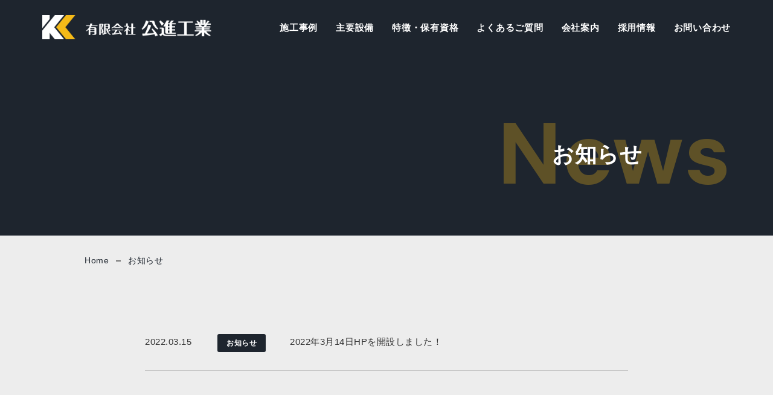

--- FILE ---
content_type: text/html; charset=UTF-8
request_url: https://koshinkogyo.jp/news/
body_size: 8111
content:

<!DOCTYPE html>
<html lang="ja">

<head>
    <meta charset="UTF-8">
    <meta http-equiv="X-UA-Compatible" content="IE=edge">
    <meta name="format-detection" content="telephone=no">
    <meta name="viewport" content="width=device-width, initial-scale=1">
    <link rel="icon" href="https://koshinkogyo.jp/wp-content/themes/original/favicon-v2.ico">
                <title>新着一覧|栃木県宇都宮市で溶接の加工・アーク溶接・配管工事全般なら有限会社公進工業</title>
            <meta name="description" content="新着一覧|溶接の加工、アーク溶接を用いた現場溶接、冷温水配管、消火配管、蒸気配管の配管工事全般は栃木県宇都宮市の有限会社公進工業">
            <meta name="keywords" content="新着,Q&A,施工事例,配管,冷温水配管,消火配管,蒸気配管,溶接,溶接加工,アーク溶接,TIG溶接,半自動溶接,栃木県,宇都宮市,北関東,公進工業,有限会社公進工業">
    
    <title>お知らせ一覧</title>
<meta name='robots' content='max-image-preview:large' />
<link rel="alternate" type="application/rss+xml" title="有限会社公進工業 &raquo; フィード" href="https://koshinkogyo.jp/feed/" />
<link rel="alternate" type="application/rss+xml" title="有限会社公進工業 &raquo; コメントフィード" href="https://koshinkogyo.jp/comments/feed/" />
<link rel="alternate" title="oEmbed (JSON)" type="application/json+oembed" href="https://koshinkogyo.jp/wp-json/oembed/1.0/embed?url=https%3A%2F%2Fkoshinkogyo.jp%2Fnews%2F" />
<link rel="alternate" title="oEmbed (XML)" type="text/xml+oembed" href="https://koshinkogyo.jp/wp-json/oembed/1.0/embed?url=https%3A%2F%2Fkoshinkogyo.jp%2Fnews%2F&#038;format=xml" />
<style id='wp-img-auto-sizes-contain-inline-css' type='text/css'>
img:is([sizes=auto i],[sizes^="auto," i]){contain-intrinsic-size:3000px 1500px}
/*# sourceURL=wp-img-auto-sizes-contain-inline-css */
</style>
<style id='wp-emoji-styles-inline-css' type='text/css'>

	img.wp-smiley, img.emoji {
		display: inline !important;
		border: none !important;
		box-shadow: none !important;
		height: 1em !important;
		width: 1em !important;
		margin: 0 0.07em !important;
		vertical-align: -0.1em !important;
		background: none !important;
		padding: 0 !important;
	}
/*# sourceURL=wp-emoji-styles-inline-css */
</style>
<style id='wp-block-library-inline-css' type='text/css'>
:root{--wp-block-synced-color:#7a00df;--wp-block-synced-color--rgb:122,0,223;--wp-bound-block-color:var(--wp-block-synced-color);--wp-editor-canvas-background:#ddd;--wp-admin-theme-color:#007cba;--wp-admin-theme-color--rgb:0,124,186;--wp-admin-theme-color-darker-10:#006ba1;--wp-admin-theme-color-darker-10--rgb:0,107,160.5;--wp-admin-theme-color-darker-20:#005a87;--wp-admin-theme-color-darker-20--rgb:0,90,135;--wp-admin-border-width-focus:2px}@media (min-resolution:192dpi){:root{--wp-admin-border-width-focus:1.5px}}.wp-element-button{cursor:pointer}:root .has-very-light-gray-background-color{background-color:#eee}:root .has-very-dark-gray-background-color{background-color:#313131}:root .has-very-light-gray-color{color:#eee}:root .has-very-dark-gray-color{color:#313131}:root .has-vivid-green-cyan-to-vivid-cyan-blue-gradient-background{background:linear-gradient(135deg,#00d084,#0693e3)}:root .has-purple-crush-gradient-background{background:linear-gradient(135deg,#34e2e4,#4721fb 50%,#ab1dfe)}:root .has-hazy-dawn-gradient-background{background:linear-gradient(135deg,#faaca8,#dad0ec)}:root .has-subdued-olive-gradient-background{background:linear-gradient(135deg,#fafae1,#67a671)}:root .has-atomic-cream-gradient-background{background:linear-gradient(135deg,#fdd79a,#004a59)}:root .has-nightshade-gradient-background{background:linear-gradient(135deg,#330968,#31cdcf)}:root .has-midnight-gradient-background{background:linear-gradient(135deg,#020381,#2874fc)}:root{--wp--preset--font-size--normal:16px;--wp--preset--font-size--huge:42px}.has-regular-font-size{font-size:1em}.has-larger-font-size{font-size:2.625em}.has-normal-font-size{font-size:var(--wp--preset--font-size--normal)}.has-huge-font-size{font-size:var(--wp--preset--font-size--huge)}.has-text-align-center{text-align:center}.has-text-align-left{text-align:left}.has-text-align-right{text-align:right}.has-fit-text{white-space:nowrap!important}#end-resizable-editor-section{display:none}.aligncenter{clear:both}.items-justified-left{justify-content:flex-start}.items-justified-center{justify-content:center}.items-justified-right{justify-content:flex-end}.items-justified-space-between{justify-content:space-between}.screen-reader-text{border:0;clip-path:inset(50%);height:1px;margin:-1px;overflow:hidden;padding:0;position:absolute;width:1px;word-wrap:normal!important}.screen-reader-text:focus{background-color:#ddd;clip-path:none;color:#444;display:block;font-size:1em;height:auto;left:5px;line-height:normal;padding:15px 23px 14px;text-decoration:none;top:5px;width:auto;z-index:100000}html :where(.has-border-color){border-style:solid}html :where([style*=border-top-color]){border-top-style:solid}html :where([style*=border-right-color]){border-right-style:solid}html :where([style*=border-bottom-color]){border-bottom-style:solid}html :where([style*=border-left-color]){border-left-style:solid}html :where([style*=border-width]){border-style:solid}html :where([style*=border-top-width]){border-top-style:solid}html :where([style*=border-right-width]){border-right-style:solid}html :where([style*=border-bottom-width]){border-bottom-style:solid}html :where([style*=border-left-width]){border-left-style:solid}html :where(img[class*=wp-image-]){height:auto;max-width:100%}:where(figure){margin:0 0 1em}html :where(.is-position-sticky){--wp-admin--admin-bar--position-offset:var(--wp-admin--admin-bar--height,0px)}@media screen and (max-width:600px){html :where(.is-position-sticky){--wp-admin--admin-bar--position-offset:0px}}

/*# sourceURL=wp-block-library-inline-css */
</style><style id='global-styles-inline-css' type='text/css'>
:root{--wp--preset--aspect-ratio--square: 1;--wp--preset--aspect-ratio--4-3: 4/3;--wp--preset--aspect-ratio--3-4: 3/4;--wp--preset--aspect-ratio--3-2: 3/2;--wp--preset--aspect-ratio--2-3: 2/3;--wp--preset--aspect-ratio--16-9: 16/9;--wp--preset--aspect-ratio--9-16: 9/16;--wp--preset--color--black: #000000;--wp--preset--color--cyan-bluish-gray: #abb8c3;--wp--preset--color--white: #ffffff;--wp--preset--color--pale-pink: #f78da7;--wp--preset--color--vivid-red: #cf2e2e;--wp--preset--color--luminous-vivid-orange: #ff6900;--wp--preset--color--luminous-vivid-amber: #fcb900;--wp--preset--color--light-green-cyan: #7bdcb5;--wp--preset--color--vivid-green-cyan: #00d084;--wp--preset--color--pale-cyan-blue: #8ed1fc;--wp--preset--color--vivid-cyan-blue: #0693e3;--wp--preset--color--vivid-purple: #9b51e0;--wp--preset--gradient--vivid-cyan-blue-to-vivid-purple: linear-gradient(135deg,rgb(6,147,227) 0%,rgb(155,81,224) 100%);--wp--preset--gradient--light-green-cyan-to-vivid-green-cyan: linear-gradient(135deg,rgb(122,220,180) 0%,rgb(0,208,130) 100%);--wp--preset--gradient--luminous-vivid-amber-to-luminous-vivid-orange: linear-gradient(135deg,rgb(252,185,0) 0%,rgb(255,105,0) 100%);--wp--preset--gradient--luminous-vivid-orange-to-vivid-red: linear-gradient(135deg,rgb(255,105,0) 0%,rgb(207,46,46) 100%);--wp--preset--gradient--very-light-gray-to-cyan-bluish-gray: linear-gradient(135deg,rgb(238,238,238) 0%,rgb(169,184,195) 100%);--wp--preset--gradient--cool-to-warm-spectrum: linear-gradient(135deg,rgb(74,234,220) 0%,rgb(151,120,209) 20%,rgb(207,42,186) 40%,rgb(238,44,130) 60%,rgb(251,105,98) 80%,rgb(254,248,76) 100%);--wp--preset--gradient--blush-light-purple: linear-gradient(135deg,rgb(255,206,236) 0%,rgb(152,150,240) 100%);--wp--preset--gradient--blush-bordeaux: linear-gradient(135deg,rgb(254,205,165) 0%,rgb(254,45,45) 50%,rgb(107,0,62) 100%);--wp--preset--gradient--luminous-dusk: linear-gradient(135deg,rgb(255,203,112) 0%,rgb(199,81,192) 50%,rgb(65,88,208) 100%);--wp--preset--gradient--pale-ocean: linear-gradient(135deg,rgb(255,245,203) 0%,rgb(182,227,212) 50%,rgb(51,167,181) 100%);--wp--preset--gradient--electric-grass: linear-gradient(135deg,rgb(202,248,128) 0%,rgb(113,206,126) 100%);--wp--preset--gradient--midnight: linear-gradient(135deg,rgb(2,3,129) 0%,rgb(40,116,252) 100%);--wp--preset--font-size--small: 13px;--wp--preset--font-size--medium: 20px;--wp--preset--font-size--large: 36px;--wp--preset--font-size--x-large: 42px;--wp--preset--spacing--20: 0.44rem;--wp--preset--spacing--30: 0.67rem;--wp--preset--spacing--40: 1rem;--wp--preset--spacing--50: 1.5rem;--wp--preset--spacing--60: 2.25rem;--wp--preset--spacing--70: 3.38rem;--wp--preset--spacing--80: 5.06rem;--wp--preset--shadow--natural: 6px 6px 9px rgba(0, 0, 0, 0.2);--wp--preset--shadow--deep: 12px 12px 50px rgba(0, 0, 0, 0.4);--wp--preset--shadow--sharp: 6px 6px 0px rgba(0, 0, 0, 0.2);--wp--preset--shadow--outlined: 6px 6px 0px -3px rgb(255, 255, 255), 6px 6px rgb(0, 0, 0);--wp--preset--shadow--crisp: 6px 6px 0px rgb(0, 0, 0);}:where(.is-layout-flex){gap: 0.5em;}:where(.is-layout-grid){gap: 0.5em;}body .is-layout-flex{display: flex;}.is-layout-flex{flex-wrap: wrap;align-items: center;}.is-layout-flex > :is(*, div){margin: 0;}body .is-layout-grid{display: grid;}.is-layout-grid > :is(*, div){margin: 0;}:where(.wp-block-columns.is-layout-flex){gap: 2em;}:where(.wp-block-columns.is-layout-grid){gap: 2em;}:where(.wp-block-post-template.is-layout-flex){gap: 1.25em;}:where(.wp-block-post-template.is-layout-grid){gap: 1.25em;}.has-black-color{color: var(--wp--preset--color--black) !important;}.has-cyan-bluish-gray-color{color: var(--wp--preset--color--cyan-bluish-gray) !important;}.has-white-color{color: var(--wp--preset--color--white) !important;}.has-pale-pink-color{color: var(--wp--preset--color--pale-pink) !important;}.has-vivid-red-color{color: var(--wp--preset--color--vivid-red) !important;}.has-luminous-vivid-orange-color{color: var(--wp--preset--color--luminous-vivid-orange) !important;}.has-luminous-vivid-amber-color{color: var(--wp--preset--color--luminous-vivid-amber) !important;}.has-light-green-cyan-color{color: var(--wp--preset--color--light-green-cyan) !important;}.has-vivid-green-cyan-color{color: var(--wp--preset--color--vivid-green-cyan) !important;}.has-pale-cyan-blue-color{color: var(--wp--preset--color--pale-cyan-blue) !important;}.has-vivid-cyan-blue-color{color: var(--wp--preset--color--vivid-cyan-blue) !important;}.has-vivid-purple-color{color: var(--wp--preset--color--vivid-purple) !important;}.has-black-background-color{background-color: var(--wp--preset--color--black) !important;}.has-cyan-bluish-gray-background-color{background-color: var(--wp--preset--color--cyan-bluish-gray) !important;}.has-white-background-color{background-color: var(--wp--preset--color--white) !important;}.has-pale-pink-background-color{background-color: var(--wp--preset--color--pale-pink) !important;}.has-vivid-red-background-color{background-color: var(--wp--preset--color--vivid-red) !important;}.has-luminous-vivid-orange-background-color{background-color: var(--wp--preset--color--luminous-vivid-orange) !important;}.has-luminous-vivid-amber-background-color{background-color: var(--wp--preset--color--luminous-vivid-amber) !important;}.has-light-green-cyan-background-color{background-color: var(--wp--preset--color--light-green-cyan) !important;}.has-vivid-green-cyan-background-color{background-color: var(--wp--preset--color--vivid-green-cyan) !important;}.has-pale-cyan-blue-background-color{background-color: var(--wp--preset--color--pale-cyan-blue) !important;}.has-vivid-cyan-blue-background-color{background-color: var(--wp--preset--color--vivid-cyan-blue) !important;}.has-vivid-purple-background-color{background-color: var(--wp--preset--color--vivid-purple) !important;}.has-black-border-color{border-color: var(--wp--preset--color--black) !important;}.has-cyan-bluish-gray-border-color{border-color: var(--wp--preset--color--cyan-bluish-gray) !important;}.has-white-border-color{border-color: var(--wp--preset--color--white) !important;}.has-pale-pink-border-color{border-color: var(--wp--preset--color--pale-pink) !important;}.has-vivid-red-border-color{border-color: var(--wp--preset--color--vivid-red) !important;}.has-luminous-vivid-orange-border-color{border-color: var(--wp--preset--color--luminous-vivid-orange) !important;}.has-luminous-vivid-amber-border-color{border-color: var(--wp--preset--color--luminous-vivid-amber) !important;}.has-light-green-cyan-border-color{border-color: var(--wp--preset--color--light-green-cyan) !important;}.has-vivid-green-cyan-border-color{border-color: var(--wp--preset--color--vivid-green-cyan) !important;}.has-pale-cyan-blue-border-color{border-color: var(--wp--preset--color--pale-cyan-blue) !important;}.has-vivid-cyan-blue-border-color{border-color: var(--wp--preset--color--vivid-cyan-blue) !important;}.has-vivid-purple-border-color{border-color: var(--wp--preset--color--vivid-purple) !important;}.has-vivid-cyan-blue-to-vivid-purple-gradient-background{background: var(--wp--preset--gradient--vivid-cyan-blue-to-vivid-purple) !important;}.has-light-green-cyan-to-vivid-green-cyan-gradient-background{background: var(--wp--preset--gradient--light-green-cyan-to-vivid-green-cyan) !important;}.has-luminous-vivid-amber-to-luminous-vivid-orange-gradient-background{background: var(--wp--preset--gradient--luminous-vivid-amber-to-luminous-vivid-orange) !important;}.has-luminous-vivid-orange-to-vivid-red-gradient-background{background: var(--wp--preset--gradient--luminous-vivid-orange-to-vivid-red) !important;}.has-very-light-gray-to-cyan-bluish-gray-gradient-background{background: var(--wp--preset--gradient--very-light-gray-to-cyan-bluish-gray) !important;}.has-cool-to-warm-spectrum-gradient-background{background: var(--wp--preset--gradient--cool-to-warm-spectrum) !important;}.has-blush-light-purple-gradient-background{background: var(--wp--preset--gradient--blush-light-purple) !important;}.has-blush-bordeaux-gradient-background{background: var(--wp--preset--gradient--blush-bordeaux) !important;}.has-luminous-dusk-gradient-background{background: var(--wp--preset--gradient--luminous-dusk) !important;}.has-pale-ocean-gradient-background{background: var(--wp--preset--gradient--pale-ocean) !important;}.has-electric-grass-gradient-background{background: var(--wp--preset--gradient--electric-grass) !important;}.has-midnight-gradient-background{background: var(--wp--preset--gradient--midnight) !important;}.has-small-font-size{font-size: var(--wp--preset--font-size--small) !important;}.has-medium-font-size{font-size: var(--wp--preset--font-size--medium) !important;}.has-large-font-size{font-size: var(--wp--preset--font-size--large) !important;}.has-x-large-font-size{font-size: var(--wp--preset--font-size--x-large) !important;}
/*# sourceURL=global-styles-inline-css */
</style>

<style id='classic-theme-styles-inline-css' type='text/css'>
/*! This file is auto-generated */
.wp-block-button__link{color:#fff;background-color:#32373c;border-radius:9999px;box-shadow:none;text-decoration:none;padding:calc(.667em + 2px) calc(1.333em + 2px);font-size:1.125em}.wp-block-file__button{background:#32373c;color:#fff;text-decoration:none}
/*# sourceURL=/wp-includes/css/classic-themes.min.css */
</style>
<link rel='stylesheet' id='wp-pagenavi-css' href='https://koshinkogyo.jp/wp-content/plugins/wp-pagenavi/pagenavi-css.css?ver=2.70' type='text/css' media='all' />
<link rel='stylesheet' id='my-style-css' href='https://koshinkogyo.jp/wp-content/themes/original/public/assets/css/app.css?23080502&#038;ver=6.9' type='text/css' media='all' />
<link rel="https://api.w.org/" href="https://koshinkogyo.jp/wp-json/" /><link rel="alternate" title="JSON" type="application/json" href="https://koshinkogyo.jp/wp-json/wp/v2/pages/390" /><link rel="EditURI" type="application/rsd+xml" title="RSD" href="https://koshinkogyo.jp/xmlrpc.php?rsd" />
<meta name="generator" content="WordPress 6.9" />
<link rel="canonical" href="https://koshinkogyo.jp/news/" />
<link rel='shortlink' href='https://koshinkogyo.jp/?p=390' />
		<style type="text/css" id="wp-custom-css">
			.p-topCompany__textLarge {
	font-weight: 500;
}
.p-topCompany__text {
	font-weight: 500;
}

@media screen and (min-width: 751px) {
.l-recruit {
	margin-bottom: 8rem;
}
}

/* フッダーメニュー第三階層 */
@media screen and (min-width: 751px) {
	.p-footerNav__item > li > .sub-menu > li > .sub-menu > li > a {
		padding-left: 3.2rem;
		font-size: 1.2rem;
	}
}
@media screen and (max-width: 750px) {
	.p-footerNav__item > li > .sub-menu > li > .sub-menu > li > a {
		padding-left: 6.25rem;
		font-size: 2.4rem;
	}
}

/* サイトマップ - よくあるご質問 */
/*
.p-sitemapList1__item:nth-of-type(6) {
    background-color: transparent;
    border: 0;
    width: 20.3rem;
    border-bottom: 1px solid #1E252E;
    border-radius: 0;
    margin-right: 3rem
}

.p-sitemapList1__item:nth-of-type(6) a {
    position: relative;
    color: #1E252E
}

.p-sitemapList1__item:nth-of-type(6) a:nth-of-type(1) {
    border-bottom: 2px solid #1E252E;
    font-size: 1.6rem;
    font-weight: 700;
    padding-left: 3.2rem;
    line-height: 2;
    margin-bottom: 2rem;
    width: 100%
}

@media screen and (max-width: 750px) {
    .p-sitemapList1__item:nth-of-type(6) a:nth-of-type(1) {
        font-size:2.8rem;
        padding-left: 6.4rem;
        margin-bottom: 3rem
    }
}

.p-sitemapList1__item:nth-of-type(6) a:nth-of-type(1)::after {
    content: "";
    position: absolute;
    left: 0;
    top: 50%;
    transform: translateY(-50%);
    border-top: 9px solid #1E252E;
    border-left: 7.5px solid transparent;
    border-right: 7.5px solid transparent
}

.p-sitemapList1__item:nth-of-type(6) a:not(:nth-of-type(1)) {
    padding-left: 1rem;
    font-size: 1.5rem;
    font-weight: 700;
    padding-right: 3.5rem;
    margin-top: 1rem;
    line-height: 2
}

@media screen and (max-width: 750px) {
    .p-sitemapList1__item:nth-of-type(6) a:not(:nth-of-type(1)) {
        font-size:3rem;
        padding-right: 6rem;
        margin-top: 2rem
    }
}

.p-sitemapList1__item:nth-of-type(6) a:not(:nth-of-type(1))::after {
    content: "";
    position: absolute;
    right: 0;
    top: 50%;
    transform: translateY(-50%);
    width: 2rem;
    height: 2rem;
    background-image: url(../wp-content/themes/original/public/assets/images/sitemap/ico-link.png);
    background-size: contain;
    background-repeat: no-repeat
}

@media screen and (max-width: 750px) {
    .p-sitemapList1__item:nth-of-type(6) a:not(:nth-of-type(1))::after {
        width:4rem;
        height: 4rem
    }
}
*/

@media screen and (min-width: 751px) {
	.p-sitemapList1__item:nth-of-type(5) {
		margin-right: 2.1rem;
	}
	.p-sitemapList1__item:nth-of-type(7) {
		margin-top: 4rem;
	}
}

/* 下層ページMV調整（SP） */
@media screen and (max-width: 750px) {
	.p-pageTitle__ja {
		transform: translateY(-25%);
	}
	.p-pageTitle--spTransform {
		transform: translateX(-15rem);
	}
}

@media screen and (max-width: 750px) {
	.p-featuresFig__item__text {
		text-align: left;
	}
}		</style>
		    <title>お知らせ一覧</title>
<meta name='robots' content='max-image-preview:large' />
<link rel="alternate" type="application/rss+xml" title="有限会社公進工業 &raquo; フィード" href="https://koshinkogyo.jp/feed/" />
<link rel="alternate" type="application/rss+xml" title="有限会社公進工業 &raquo; コメントフィード" href="https://koshinkogyo.jp/comments/feed/" />
<link rel="https://api.w.org/" href="https://koshinkogyo.jp/wp-json/" /><link rel="alternate" title="JSON" type="application/json" href="https://koshinkogyo.jp/wp-json/wp/v2/pages/390" /><link rel="EditURI" type="application/rsd+xml" title="RSD" href="https://koshinkogyo.jp/xmlrpc.php?rsd" />
<meta name="generator" content="WordPress 6.9" />
<link rel="canonical" href="https://koshinkogyo.jp/news/" />
<link rel='shortlink' href='https://koshinkogyo.jp/?p=390' />
		<style type="text/css" id="wp-custom-css">
			.p-topCompany__textLarge {
	font-weight: 500;
}
.p-topCompany__text {
	font-weight: 500;
}

@media screen and (min-width: 751px) {
.l-recruit {
	margin-bottom: 8rem;
}
}

/* フッダーメニュー第三階層 */
@media screen and (min-width: 751px) {
	.p-footerNav__item > li > .sub-menu > li > .sub-menu > li > a {
		padding-left: 3.2rem;
		font-size: 1.2rem;
	}
}
@media screen and (max-width: 750px) {
	.p-footerNav__item > li > .sub-menu > li > .sub-menu > li > a {
		padding-left: 6.25rem;
		font-size: 2.4rem;
	}
}

/* サイトマップ - よくあるご質問 */
/*
.p-sitemapList1__item:nth-of-type(6) {
    background-color: transparent;
    border: 0;
    width: 20.3rem;
    border-bottom: 1px solid #1E252E;
    border-radius: 0;
    margin-right: 3rem
}

.p-sitemapList1__item:nth-of-type(6) a {
    position: relative;
    color: #1E252E
}

.p-sitemapList1__item:nth-of-type(6) a:nth-of-type(1) {
    border-bottom: 2px solid #1E252E;
    font-size: 1.6rem;
    font-weight: 700;
    padding-left: 3.2rem;
    line-height: 2;
    margin-bottom: 2rem;
    width: 100%
}

@media screen and (max-width: 750px) {
    .p-sitemapList1__item:nth-of-type(6) a:nth-of-type(1) {
        font-size:2.8rem;
        padding-left: 6.4rem;
        margin-bottom: 3rem
    }
}

.p-sitemapList1__item:nth-of-type(6) a:nth-of-type(1)::after {
    content: "";
    position: absolute;
    left: 0;
    top: 50%;
    transform: translateY(-50%);
    border-top: 9px solid #1E252E;
    border-left: 7.5px solid transparent;
    border-right: 7.5px solid transparent
}

.p-sitemapList1__item:nth-of-type(6) a:not(:nth-of-type(1)) {
    padding-left: 1rem;
    font-size: 1.5rem;
    font-weight: 700;
    padding-right: 3.5rem;
    margin-top: 1rem;
    line-height: 2
}

@media screen and (max-width: 750px) {
    .p-sitemapList1__item:nth-of-type(6) a:not(:nth-of-type(1)) {
        font-size:3rem;
        padding-right: 6rem;
        margin-top: 2rem
    }
}

.p-sitemapList1__item:nth-of-type(6) a:not(:nth-of-type(1))::after {
    content: "";
    position: absolute;
    right: 0;
    top: 50%;
    transform: translateY(-50%);
    width: 2rem;
    height: 2rem;
    background-image: url(../wp-content/themes/original/public/assets/images/sitemap/ico-link.png);
    background-size: contain;
    background-repeat: no-repeat
}

@media screen and (max-width: 750px) {
    .p-sitemapList1__item:nth-of-type(6) a:not(:nth-of-type(1))::after {
        width:4rem;
        height: 4rem
    }
}
*/

@media screen and (min-width: 751px) {
	.p-sitemapList1__item:nth-of-type(5) {
		margin-right: 2.1rem;
	}
	.p-sitemapList1__item:nth-of-type(7) {
		margin-top: 4rem;
	}
}

/* 下層ページMV調整（SP） */
@media screen and (max-width: 750px) {
	.p-pageTitle__ja {
		transform: translateY(-25%);
	}
	.p-pageTitle--spTransform {
		transform: translateX(-15rem);
	}
}

@media screen and (max-width: 750px) {
	.p-featuresFig__item__text {
		text-align: left;
	}
}		</style>
		</head>

<body class="page">
    <header>
                    <div class="l-header">
                <a href="https://koshinkogyo.jp/" class="l-header__logo">
                    <img src="https://koshinkogyo.jp/wp-content/themes/original/src/images/common/logo-header.png" alt="有限会社 公進工業">
                </a><!-- /.l-header__logo -->
                <nav class="l-header__nav p-headerNav u-pc">
                    <ul class="p-headerNav__list">
                        <li><a href="https://koshinkogyo.jp/case">施工事例</a></li>
                        <li><a href="https://koshinkogyo.jp/facilities">主要設備</a></li>
                        <li><a href="https://koshinkogyo.jp/features">特徴・保有資格</a></li>
                        <li><a href="https://koshinkogyo.jp/faq">よくあるご質問</a></li>
                        <li><a href="https://koshinkogyo.jp/company">会社案内</a></li>
                        <li><a href="https://koshinkogyo.jp/recruit">採用情報</a></li>
                        <li><a href="https://koshinkogyo.jp/contact">お問い合わせ</a></li>
                    </ul><!-- /.p-headerNav__list -->
                </nav><!-- /.l-header__nav p-headerNav -->
                <div class="p-burger u-sp">
                    <div></div>
                    <div></div>
                </div><!-- /.p-burger -->
            </div><!-- /.l-header -->
                <div class="l-headerSnav u-sp">
            <div class="l-headerSnav__inner">
                <ul class="p-sNav">
                    <li>
                        <a href="https://koshinkogyo.jp/">HOME</a>
                    </li>
                    <li>
                        <a href="https://koshinkogyo.jp/recruit">採用情報</a>
                    </li>
                    <li>
                        <a href="https://koshinkogyo.jp/faq">よくあるご質問</a>
                    </li>
                    <li>
                        <a href="https://koshinkogyo.jp/sitemap">サイトマップ</a>
                    </li>
                </ul><!-- /.p-sNav -->
                <ul class="p-sNav">
                    <li>
                        <p>事業内容</p>
                        <ul class="sub-menu">
                            <li><a href="https://koshinkogyo.jp/case">施工事例</a></li>
                            <li><a href="https://koshinkogyo.jp/facilities">主要設備</a></li>
                            <li><a href="https://koshinkogyo.jp/feature">特徴・保有資格</a></li>
                        </ul><!-- /.sub-menu -->
                    </li>
                </ul><!-- /.p-sNav -->
                <ul class="p-sNav">
                    <li>
                        <p>会社案内</p>
                        <ul class="sub-menu">
                            <li><a href="https://koshinkogyo.jp/company#company">会社概要</a></li>
                            <li><a href="https://koshinkogyo.jp/company#access">アクセス</a></li>
                        </ul><!-- /.sub-menu -->
                    </li>
                </ul><!-- /.p-sNav -->
            </div><!-- /.l-headerSnav__inner -->
        </div><!-- /.l-headerSnav -->
    </header>
<div class="l-pageMv">
    <h1 class="p-pageTitle">
        <span class="p-pageTitle__en">News</span>
        <span class="p-pageTitle__ja">お知らせ</span>
    </h1><!-- /.p-pageTitle -->
</div><!-- /.l-pageMv -->

<div class="l-page">
    <div class="l-page__breadcrumb">
        <div class="l-container">
            <div class="p-breadcrumb">
                <a href="https://koshinkogyo.jp/">Home</a>
                <span>お知らせ</span>
            </div><!-- /.p-breadcrumb -->
        </div><!-- /.l-container -->
    </div><!-- /.l-page__breadcrumb -->
    <div class="l-page__body">
        <div class="l-container800">
        
        
            <article class="p-news">
                <time class="p-news__time">2022.03.15</time>
                <span class="p-news__label">お知らせ</span>
                <a href="https://koshinkogyo.jp/3%e6%9c%8814%e6%97%a5hp%e3%82%92%e9%96%8b%e8%a8%ad%e3%81%97%e3%81%be%e3%81%97%e3%81%9f%ef%bc%81/" class="p-news__link">2022年3月14日HPを開設しました！</a>
            </article><!-- /.p-news -->

        
        </div><!-- /.l-container800 -->
        <div class="p-pageNavi">
                    </div><!-- /.p-pageNavi -->
    </div><!-- /.l-page__body -->
</div><!-- /.l-page -->

<footer class="l-footer">
    <div class="l-footer__inner">
        <div class="l-footer__info">
            <div class="p-footerInfo">
                <a href="https://koshinkogyo.jp/" class="p-footerInfo__logo">
                    <img src="https://koshinkogyo.jp/wp-content/themes/original/src/images/common/logo-footer.png" alt="有限会社">
                </a><!-- /.p-footerInfo__logo -->
                <div class="p-footerInfo__text">
                    〒321-0106 宇都宮市上横田町1338-75<br>
                    TEL：028-623-1668 / FAX：028-623-1335
                </div><!-- /.p-footerInfo__text -->
            </div><!-- /.p-footerInfo -->
        </div><!-- /.l-footer__info -->
        <div class="l-footer__nav">
            <div class="p-footerNav">
                <ul class="p-footerNav__item">
                    <li>
                        <a href="https://koshinkogyo.jp/">HOME</a>
                    </li>
                    <li>
                        <a href="https://koshinkogyo.jp/recruit">採用情報</a>
                    </li>
                    <li>
                        <a href="https://koshinkogyo.jp/sitemap">サイトマップ</a>
                    </li>
                    <li>
                        <a href="https://koshinkogyo.jp/faq">よくあるご質問</a>
                        <!--<ul class="sub-menu">
									  <li><a href="https://koshinkogyo.jp/?post_type=question&term=yousetu&s=">溶接について</a></li>
									  <li><a href="https://koshinkogyo.jp/?post_type=question&term=haikan&s=">配管について</a></li>
									  <li><a href="https://koshinkogyo.jp/?post_type=question&term=other&s=">その他</a></li>
                        </ul>--><!-- /.sub-menu -->
                    </li>
                </ul><!-- /.p-footerNav__item -->
                <ul class="p-footerNav__item">
                    <li>
                        <p>事業内容</p>
                        <ul class="sub-menu">
                            <li>
                                <a href="https://koshinkogyo.jp/case">施工事例</a>
                                <ul class="sub-menu">
									          <li><a href="https://koshinkogyo.jp/?post_type=cases&term=cat003&s=">・溶接事例</a></li>
									          <li><a href="https://koshinkogyo.jp/?post_type=cases&term=cat002&s=">・配管事例</a></li>
									          <li><a href="https://koshinkogyo.jp/?post_type=cases&term=cat001&s=">・解説</a></li>
                                </ul>
                            </li>
                            <li><a href="https://koshinkogyo.jp/facilities">主要設備</a></li>
                            <li><a href="https://koshinkogyo.jp/features">特徴・保有資格</a></li>
                        </ul><!-- /.sub-menu -->
                    </li>
                </ul><!-- /.p-footerNav__item -->
                <ul class="p-footerNav__item">
                    <li>
                        <p>会社案内</p>
                        <ul class="sub-menu">
                            <li><a href="https://koshinkogyo.jp/company">会社概要</a></li>
                            <li><a href="https://koshinkogyo.jp/company#access">アクセス</a></li>
                        </ul><!-- /.sub-menu -->
                    </li>
                </ul><!-- /.p-footerNav__item -->
            </div><!-- /.p-footerNav -->
        </div><!-- /.l-footer__nav -->
        <div class="l-footer__button">
            <a href="https://koshinkogyo.jp/contact" class="p-footerButton">
                <span class="p-footerButton__text">お問い合わせはこちら</span><!-- /.p-footerButton__text -->
                <span class="p-footerButton__ico">
                    <img src="https://koshinkogyo.jp/wp-content/themes/original/src/images/common/arrow-top-right.png" alt="お問い合わせ">
                </span><!-- /.p-footerButton__ico -->
            </a><!-- /.p-footerButton -->
        </div><!-- /.l-footer__button -->
        <div class="l-footer__copy">
<!--             <p>&copy; 2021 All Rights Reserved, xxxxx Inc.</p> -->
        </div><!-- /.l-footer__copy -->
    </div><!-- /.l-footer__inner -->
</footer>

<script type="speculationrules">
{"prefetch":[{"source":"document","where":{"and":[{"href_matches":"/*"},{"not":{"href_matches":["/wp-*.php","/wp-admin/*","/wp-content/uploads/*","/wp-content/*","/wp-content/plugins/*","/wp-content/themes/original/*","/*\\?(.+)"]}},{"not":{"selector_matches":"a[rel~=\"nofollow\"]"}},{"not":{"selector_matches":".no-prefetch, .no-prefetch a"}}]},"eagerness":"conservative"}]}
</script>
<script type="text/javascript" src="https://koshinkogyo.jp/wp-content/themes/original/public/assets/js/vendor.js?ver=1.0.0" id="my-vendor-js"></script>
<script type="text/javascript" src="https://koshinkogyo.jp/wp-content/themes/original/public/assets/js/app.js?ver=1.0.0" id="my-script-js"></script>
<script id="wp-emoji-settings" type="application/json">
{"baseUrl":"https://s.w.org/images/core/emoji/17.0.2/72x72/","ext":".png","svgUrl":"https://s.w.org/images/core/emoji/17.0.2/svg/","svgExt":".svg","source":{"concatemoji":"https://koshinkogyo.jp/wp-includes/js/wp-emoji-release.min.js?ver=6.9"}}
</script>
<script type="module">
/* <![CDATA[ */
/*! This file is auto-generated */
const a=JSON.parse(document.getElementById("wp-emoji-settings").textContent),o=(window._wpemojiSettings=a,"wpEmojiSettingsSupports"),s=["flag","emoji"];function i(e){try{var t={supportTests:e,timestamp:(new Date).valueOf()};sessionStorage.setItem(o,JSON.stringify(t))}catch(e){}}function c(e,t,n){e.clearRect(0,0,e.canvas.width,e.canvas.height),e.fillText(t,0,0);t=new Uint32Array(e.getImageData(0,0,e.canvas.width,e.canvas.height).data);e.clearRect(0,0,e.canvas.width,e.canvas.height),e.fillText(n,0,0);const a=new Uint32Array(e.getImageData(0,0,e.canvas.width,e.canvas.height).data);return t.every((e,t)=>e===a[t])}function p(e,t){e.clearRect(0,0,e.canvas.width,e.canvas.height),e.fillText(t,0,0);var n=e.getImageData(16,16,1,1);for(let e=0;e<n.data.length;e++)if(0!==n.data[e])return!1;return!0}function u(e,t,n,a){switch(t){case"flag":return n(e,"\ud83c\udff3\ufe0f\u200d\u26a7\ufe0f","\ud83c\udff3\ufe0f\u200b\u26a7\ufe0f")?!1:!n(e,"\ud83c\udde8\ud83c\uddf6","\ud83c\udde8\u200b\ud83c\uddf6")&&!n(e,"\ud83c\udff4\udb40\udc67\udb40\udc62\udb40\udc65\udb40\udc6e\udb40\udc67\udb40\udc7f","\ud83c\udff4\u200b\udb40\udc67\u200b\udb40\udc62\u200b\udb40\udc65\u200b\udb40\udc6e\u200b\udb40\udc67\u200b\udb40\udc7f");case"emoji":return!a(e,"\ud83e\u1fac8")}return!1}function f(e,t,n,a){let r;const o=(r="undefined"!=typeof WorkerGlobalScope&&self instanceof WorkerGlobalScope?new OffscreenCanvas(300,150):document.createElement("canvas")).getContext("2d",{willReadFrequently:!0}),s=(o.textBaseline="top",o.font="600 32px Arial",{});return e.forEach(e=>{s[e]=t(o,e,n,a)}),s}function r(e){var t=document.createElement("script");t.src=e,t.defer=!0,document.head.appendChild(t)}a.supports={everything:!0,everythingExceptFlag:!0},new Promise(t=>{let n=function(){try{var e=JSON.parse(sessionStorage.getItem(o));if("object"==typeof e&&"number"==typeof e.timestamp&&(new Date).valueOf()<e.timestamp+604800&&"object"==typeof e.supportTests)return e.supportTests}catch(e){}return null}();if(!n){if("undefined"!=typeof Worker&&"undefined"!=typeof OffscreenCanvas&&"undefined"!=typeof URL&&URL.createObjectURL&&"undefined"!=typeof Blob)try{var e="postMessage("+f.toString()+"("+[JSON.stringify(s),u.toString(),c.toString(),p.toString()].join(",")+"));",a=new Blob([e],{type:"text/javascript"});const r=new Worker(URL.createObjectURL(a),{name:"wpTestEmojiSupports"});return void(r.onmessage=e=>{i(n=e.data),r.terminate(),t(n)})}catch(e){}i(n=f(s,u,c,p))}t(n)}).then(e=>{for(const n in e)a.supports[n]=e[n],a.supports.everything=a.supports.everything&&a.supports[n],"flag"!==n&&(a.supports.everythingExceptFlag=a.supports.everythingExceptFlag&&a.supports[n]);var t;a.supports.everythingExceptFlag=a.supports.everythingExceptFlag&&!a.supports.flag,a.supports.everything||((t=a.source||{}).concatemoji?r(t.concatemoji):t.wpemoji&&t.twemoji&&(r(t.twemoji),r(t.wpemoji)))});
//# sourceURL=https://koshinkogyo.jp/wp-includes/js/wp-emoji-loader.min.js
/* ]]> */
</script>
</body>

</html>

--- FILE ---
content_type: text/css
request_url: https://koshinkogyo.jp/wp-content/themes/original/public/assets/css/app.css?23080502&ver=6.9
body_size: 9170
content:
@import url(https://fonts.googleapis.com/css2?family=DM+Sans:ital,wght@0,400;0,500;0,700;1,400;1,500;1,700&display=swap);
*{box-sizing:border-box}html,body,h1,h2,h3,h4,h5,h6,ul,ol,dl,li,dt,dd,p,div,span,img,a,tr,th,td,small,button,time,figure{border:0;font:inherit;font-size:100%;margin:0;padding:0;vertical-align:baseline}html{line-height:1}ol,ul{list-style:none}li,dd{list-style-type:none}header,footer,nav,section,article,aside,figure,figcaption{display:block}img{border:none;vertical-align:top;width:100%}a{cursor:pointer;text-decoration:none;display:inline-block}span{display:inline-block}input,textarea,select{font-size:16px}html{background-color:#f8f8f8;text-size-adjust:100%;-webkit-text-size-adjust:100%;font-size:62.5%}body{font-family:"Yu Gothic","YuGothic",sans-serif;line-height:1.7;color:#000;letter-spacing:0.05em}@media screen and (max-width: 375px){body{min-width:375px}}body.page{padding-top:9rem}@media screen and (max-width: 750px){body.page{padding-top:56px}}img{image-rendering:-webkit-optimize-contrast}.l-header{position:fixed;top:0;width:100%;z-index:1000;background-color:#1E252E;display:flex;align-items:center;justify-content:space-between;height:9rem;padding:0 7rem}@media screen and (max-width: 750px){.l-header{height:56px;padding:0 20px}}.l-header__logo{width:auto;height:4rem}@media screen and (max-width: 750px){.l-header__logo{height:25px}}.l-header__logo img{width:auto;height:100%}.l-headerTop{background-color:#1E252E;display:flex;align-items:center;justify-content:space-between;position:fixed;z-index:1000;top:0;width:100%;height:9rem;padding:0 7rem}@media screen and (max-width: 750px){.l-headerTop{height:56px;padding:0 20px}}.l-headerTop__logo{width:auto;height:4rem}@media screen and (max-width: 750px){.l-headerTop__logo{height:25px}}.l-headerTop__logo img{width:auto;height:100%}.l-headerNavTop{background-color:#1E252E;height:9rem;position:fixed;top:9rem;width:100%;transform:translateY(0%);transition:transform 0.3s;z-index:999}@media screen and (max-width: 750px){.l-headerNavTop{top:56px;height:88px;padding:20px 20px 0}}.l-headerNavTop.move{transform:translateY(-101%)}.l-headerSnav{background-color:#1E252E;transition:transform 0.3s;position:fixed;z-index:999;top:0;left:0;width:100%;height:100%;transform:translateX(101%)}.l-headerSnav.open{transform:translateX(0%)}.l-headerSnav__inner{overflow-y:auto;height:100%;padding-top:16rem;padding-left:7.6rem;padding-right:7.6rem;padding-bottom:10rem}.l-footer{background-color:#1E252E;padding:6rem 0rem 2rem}@media screen and (max-width: 750px){.l-footer{padding:12rem 0 4rem}}.l-footer__inner{display:flex;flex-wrap:wrap;max-width:128rem;padding:0 7rem;margin:0 auto}@media screen and (max-width: 750px){.l-footer__inner{padding:0 6rem}}.l-footer__info{width:32%}@media screen and (max-width: 750px){.l-footer__info{order:1;width:100%}}.l-footer__nav{width:41%}@media screen and (max-width: 750px){.l-footer__nav{order:3;width:100%;margin-top:10rem}}.l-footer__button{width:27%}@media screen and (max-width: 750px){.l-footer__button{order:2;width:100%;margin-top:8rem}}.l-footer__copy{width:100%;margin-top:6rem}@media screen and (max-width: 750px){.l-footer__copy{order:4;margin-top:12rem}}.l-footer__copy p{text-align:center;color:#FFf;font-weight:500;font-size:1rem;letter-spacing:0.05em}@media screen and (max-width: 750px){.l-footer__copy p{font-size:2rem}}.l-container{display:block;max-width:100rem;margin:0 auto}@media screen and (max-width: 750px){.l-container{padding:0 4rem}}.l-container700{max-width:70rem;margin:0 auto}@media screen and (max-width: 750px){.l-container700{max-width:none;padding:0 4rem}}.l-container760{max-width:76rem;margin:0 auto}@media screen and (max-width: 750px){.l-container760{max-width:100rem}}.l-container800{max-width:80rem;margin:0 auto}@media screen and (max-width: 750px){.l-container800{padding:0 4rem}}.l-container1090{max-width:109rem;margin:0 auto}@media screen and (max-width: 750px){.l-container1090{padding:0 4rem}}.l-container1120{max-width:112rem;margin:0 auto}@media screen and (max-width: 750px){.l-container1120{padding:0 4rem}}.l-frontPage{background-color:#EDEDED;padding-top:18rem}@media screen and (max-width: 750px){.l-frontPage{padding-top:144px}}.l-frontPage__mv{position:relative}.l-frontPage__mv__text{position:absolute;max-width:114rem;width:100%;left:50%;bottom:13.5rem;transform:translateX(-50%)}@media screen and (max-width: 750px){.l-frontPage__mv__text{width:calc(100% - 8rem);bottom:26rem}}.l-frontPage__mv__text h1{color:#FFF;font-weight:700;font-size:2.6rem;line-height:2}@media screen and (max-width: 750px){.l-frontPage__mv__text h1{font-size:2.8rem}}.l-frontPage__mv__text h1 span{font-size:3.6rem}@media screen and (max-width: 750px){.l-frontPage__mv__text h1 span{font-size:4.8rem}}.l-frontPage__body{padding:8.2rem 0 15rem}@media screen and (max-width: 750px){.l-frontPage__body{padding:10rem 0 30rem}}.l-topFeatures{padding:8.2rem 0 5rem}@media screen and (max-width: 750px){.l-topFeatures{padding:10rem 0 10rem}}.l-topBusiness{padding:5rem 0 9.3rem}@media screen and (max-width: 750px){.l-topBusiness{padding:10rem 0 10rem}}.l-topCompany{padding:6.7rem 0 9.3rem}@media screen and (max-width: 750px){.l-topCompany{padding:10rem 0 10rem}}.l-topNews{padding:9.3rem 0 6rem}@media screen and (max-width: 750px){.l-topNews{padding:10rem 0 10rem}}.l-topFaq{padding:6rem 0 6rem}@media screen and (max-width: 750px){.l-topFaq{padding:10rem 0}}.l-topContact{padding:6rem 0 0}@media screen and (max-width: 750px){.l-topContact{padding:10rem 0 0}}.l-pageMv{background-color:#1E252E;padding:7rem 7rem 4rem 0;text-align:right}@media screen and (max-width: 750px){.l-pageMv{padding:4rem 4rem 4rem 0}}.l-page{background-color:#EDEDED;padding:3rem 0 15rem}@media screen and (max-width: 750px){.l-page{padding:6rem 0 30rem}}.l-page__body{padding-top:8rem}@media screen and (max-width: 750px){.l-page__body{padding-top:12rem}}.l-404{padding:10rem 0 15rem}@media screen and (max-width: 750px){.l-404{padding:12rem 0 20rem}}.l-facilities__item:not(:first-child){padding-top:12rem}@media screen and (max-width: 750px){.l-facilities__item:not(:first-child){padding-top:0rem}}@media screen and (max-width: 750px){.l-facilities__item:last-child .p-facilitiesTitle{border-bottom:1px solid #000}}@media screen and (max-width: 750px){.l-facilities__item:last-child .p-facilitiesList{border-top:0}}.l-featuresFig{margin:0 auto;max-width:114.1rem;height:515px;overflow-x:auto;margin-bottom:12rem}@media screen and (max-width: 750px){.l-featuresFig{height:auto;padding:0 4rem;overflow:visible;padding-bottom:20rem;margin-bottom:0}}.l-featuresFig2{margin:0 auto;max-width:100rem;background-color:#fff;border-radius:1rem;padding:4rem}@media screen and (max-width: 750px){.l-featuresFig2{margin:0 4rem;padding:4rem}}.l-recruit{margin-top:15.5rem;margin-bottom:0.5rem}@media screen and (max-width: 750px){.l-recruit{margin-top:8rem;margin-bottom:12rem}}.l-company{margin-top:8rem;padding-left:24rem}@media screen and (max-width: 750px){.l-company{margin-top:12rem;padding-left:0}}.l-access{margin-top:8rem}@media screen and (max-width: 750px){.l-access{margin-top:12rem}}.l-access__address{width:46rem}@media screen and (max-width: 750px){.l-access__address{width:100%}}.l-access__map{margin-top:3rem}@media screen and (max-width: 750px){.l-access__map{margin-top:4rem}}.l-access__map iframe{width:100%;height:40rem}@media screen and (max-width: 750px){.l-access__map iframe{height:50rem}}.l-case{margin-top:10rem}@media screen and (max-width: 750px){.l-case{margin-top:20rem}}.l-case__item:not(:first-child){margin-top:5rem}@media screen and (max-width: 750px){.l-case__item:not(:first-child){margin-top:20rem}}.l-search{margin-top:8rem}@media screen and (max-width: 750px){.l-search{margin-top:12rem}}.l-caseOther{margin-top:4rem}@media screen and (max-width: 750px){.l-caseOther{margin-top:8rem}}.l-caseOther__cont{padding-top:4.5rem}@media screen and (max-width: 750px){.l-caseOther__cont{padding-top:8rem}}.l-caseOther.cases{margin-top:12rem}@media screen and (max-width: 750px){.l-caseOther.cases{margin-top:20rem}}.c-sectionTitle{border-bottom:1px solid #1E252E;position:relative;display:flex;align-items:center;padding-bottom:2rem;line-height:1.3}.c-sectionTitle::after{content:"";position:absolute;background-color:#1E252E;right:0;bottom:0;width:100vw;height:1px;transform:translateY(1px)}.c-sectionTitle.no-leftline::after{display:none}.c-sectionTitle__en{font-family:"DM Sans",sans-serif;color:#1E252E;font-size:4.8rem;font-weight:700;margin-right:4rem}@media screen and (max-width: 750px){.c-sectionTitle__en{font-size:6.4rem;margin-right:4rem}}.c-sectionTitle__ja{color:#6C6C6C;font-size:3.2rem;font-weight:700}@media screen and (max-width: 750px){.c-sectionTitle__ja{font-size:3.6rem}}.c-sectionTitle__ja2{font-size:3.2rem;font-weight:500;color:#333}@media screen and (max-width: 750px){.c-sectionTitle__ja2{font-size:4rem}}.c-sectionTitle__new{font-family:"DM Sans",sans-serif;margin-right:2rem;font-size:4.8rem;font-weight:700;color:#F5BA18;line-height:1}@media screen and (max-width: 750px){.c-sectionTitle__new{font-size:6.4rem;margin-right:4rem}}.c-sectionTitle__mini{font-size:2rem;font-weight:700;color:#1E252E}@media screen and (max-width: 750px){.c-sectionTitle__mini{font-size:3.6rem}}.c-sectionTitle__miniEn{font-size:2.4rem;font-weight:700;color:#1E252E}@media screen and (max-width: 750px){.c-sectionTitle__miniEn{font-size:4.8rem}}.c-sectionTitle__miniEn--link{position:relative;padding-right:3.5rem}@media screen and (max-width: 750px){.c-sectionTitle__miniEn--link{padding-right:7rem}}.c-sectionTitle__miniEn--link::after{content:"";position:absolute;right:0;top:50%;transform:translateY(-50%);width:2rem;height:2rem;background-image:url(../../assets/images//sitemap/ico-link.png);background-size:contain;background-repeat:no-repeat}@media screen and (max-width: 750px){.c-sectionTitle__miniEn--link::after{width:4rem;height:4rem}}.c-height20{height:2rem}.c-height20-40{height:2rem}@media screen and (max-width: 750px){.c-height20-40{height:4rem}}.c-height30-40{height:3rem}@media screen and (max-width: 750px){.c-height30-40{height:4rem}}.c-height30-60{height:3rem}@media screen and (max-width: 750px){.c-height30-60{height:6rem}}.c-height40-80{height:4rem}@media screen and (max-width: 750px){.c-height40-80{height:8rem}}.c-height50-100{height:5rem}@media screen and (max-width: 750px){.c-height50-100{height:10rem}}.c-height50-120{height:5rem}@media screen and (max-width: 750px){.c-height50-120{height:12rem}}.c-height60-80{height:6rem}@media screen and (max-width: 750px){.c-height60-80{height:8rem}}.c-height60-120{height:6rem}@media screen and (max-width: 750px){.c-height60-120{height:12rem}}.c-height60-200{height:6rem}@media screen and (max-width: 750px){.c-height60-200{height:20rem}}.c-height80-200{height:8rem}@media screen and (max-width: 750px){.c-height80-200{height:20rem}}.c-height120-200{height:12rem}@media screen and (max-width: 750px){.c-height120-200{height:20rem}}.c-buttonArrow{display:inline-block;transition:opacity 0.3s;height:6rem}.c-buttonArrow:hover{opacity:0.6}@media screen and (max-width: 750px){.c-buttonArrow{height:12rem}}.c-buttonArrow__inner{display:flex;height:100%}.c-buttonArrow__text{font-family:"DM Sans",sans-serif;background-color:#1E252E;color:#FFF;font-size:1.8rem;font-weight:500;padding:0 2rem;line-height:6rem}@media screen and (max-width: 750px){.c-buttonArrow__text{font-size:3.6rem;padding:0 4rem;line-height:12rem}}.c-buttonArrow__ico{background-color:#F5BA18;display:flex;align-items:center;justify-content:center;width:6rem}@media screen and (max-width: 750px){.c-buttonArrow__ico{width:12rem}}.c-buttonArrow__ico img{width:3rem}@media screen and (max-width: 750px){.c-buttonArrow__ico img{width:6rem}}.c-buttonArrow__ico--45deg img{transform:rotate(-45deg)}.c-buttonYellow{background-image:url(../../assets/images//common/bg-button-yellow.png);background-size:cover;background-repeat:no-repeat;text-align:center;color:#1E252E;-webkit-appearance:none;transition:opacity 0.3s;border:0;border-radius:0;width:26rem;height:5rem;line-height:5rem;font-size:1.4rem;font-weight:700}.c-buttonYellow:hover{opacity:0.6}@media screen and (max-width: 750px){.c-buttonYellow{width:52rem;height:10rem;line-height:10rem;font-size:2.8rem}}.p-headerNav__list{display:flex;align-items:center}.p-headerNav__list>li:not(:last-child){margin-right:3rem}.p-headerNav__list>li>a{color:#FFF;transition:opacity 0.3s;font-size:1.5rem;font-weight:700;letter-spacing:0.05em}.p-headerNav__list>li>a:hover{opacity:0.6}.p-headerNavTop{display:flex;align-items:center;justify-content:center;height:100%}.p-headerNavTop>li:not(:last-child){margin-right:6rem}.p-headerNavTop>li>a{color:#FFf;transition:opacity 0.3s;font-size:1.5rem;font-weight:700;letter-spacing:0.05em}.p-headerNavTop>li>a:hover{opacity:0.6}.p-headerContact{display:flex;align-items:center}.p-headerContact__buttons{display:flex;align-items:center;margin-right:2rem}@media screen and (max-width: 750px){.p-headerContact__buttons{margin-right:20px}}.p-headerContact__buttons__item{transition:opacity 0.3s;width:5rem}.p-headerContact__buttons__item:hover{opacity:0.6}@media screen and (max-width: 750px){.p-headerContact__buttons__item{width:40px}}.p-headerContact__buttons__item:not(:last-child){margin-right:1.5rem}@media screen and (max-width: 750px){.p-headerContact__buttons__item:not(:last-child){margin-right:15px}}.p-headerContact__text{color:#FFF;font-size:1.8rem;font-weight:700;letter-spacing:0.05em;line-height:1.7}@media screen and (max-width: 750px){.p-headerContact__text{font-size:14px}}@media screen and (max-width: 750px){html body .p-headerContact--top{display:flex !important}}.p-burger{position:relative;cursor:pointer;width:28px;height:12px}.p-burger div{position:absolute;background-color:#fff;top:50%;left:50%;transform:translate(-50%, -50%);width:100%;height:1px;transition:top 0.3s, transform 0.3s}.p-burger div:nth-of-type(1){top:0%}.p-burger div:nth-of-type(2){top:100%}.p-burger.open div:nth-of-type(1){top:50%;transform:translate(-50%, -50%) rotate(45deg)}.p-burger.open div:nth-of-type(2){top:50%;transform:translate(-50%, -50%) rotate(-45deg)}.p-sNav{color:#FFF;padding:0 4rem 6rem;font-weight:700;font-size:2.8rem}.p-sNav>li:not(:first-child){margin-top:4rem}.p-sNav>li>a{color:#FFF}.p-sNav>li>.sub-menu{margin-top:3.2rem}.p-sNav>li>.sub-menu>li:not(:first-child){margin-top:2rem}.p-sNav>li>.sub-menu>li>a{position:relative;color:#FFF;padding-left:6rem;font-weight:500}.p-sNav>li>.sub-menu>li>a::after{content:"";position:absolute;top:50%;left:0;width:1.6rem;height:1px;background-color:#fff;transform:translateY(-50%)}.p-footerInfo__logo{display:block;width:23rem}@media screen and (max-width: 750px){.p-footerInfo__logo{width:46rem}}.p-footerInfo__text{color:#FFF;font-size:1.4rem;line-height:2;margin-top:3rem}@media screen and (max-width: 750px){.p-footerInfo__text{font-size:2.8rem;margin-top:6rem}}.p-footerNav{display:flex}@media screen and (max-width: 750px){.p-footerNav{display:block}}.p-footerNav__item{flex:1;color:#FFF;font-size:1.4rem}@media screen and (max-width: 750px){.p-footerNav__item{font-size:2.8rem}.p-footerNav__item:not(:first-child){margin-top:12rem}}.p-footerNav__item a{color:#FFF;transition:opacity 0.3s}.p-footerNav__item a:hover{opacity:0.6}.p-footerNav__item>li:not(:first-child){margin-top:2rem}@media screen and (max-width: 750px){.p-footerNav__item>li:not(:first-child){margin-top:4rem}}.p-footerNav__item>li>a,.p-footerNav__item>li>p{font-weight:700}.p-footerNav__item>li>.sub-menu{margin-top:1.5rem}@media screen and (max-width: 750px){.p-footerNav__item>li>.sub-menu{margin-top:3rem}}.p-footerNav__item>li>.sub-menu>li:not(:first-child){margin-top:1rem}@media screen and (max-width: 750px){.p-footerNav__item>li>.sub-menu>li:not(:first-child){margin-top:2rem}}.p-footerNav__item>li>.sub-menu>li>a{position:relative;padding-left:3rem}@media screen and (max-width: 750px){.p-footerNav__item>li>.sub-menu>li>a{padding-left:6rem}}.p-footerNav__item>li>.sub-menu>li>a::after{content:"";position:absolute;background-color:#fff;top:50%;left:0;width:0.8rem;height:1px;transform:translateY(-50%)}@media screen and (max-width: 750px){.p-footerNav__item>li>.sub-menu>li>a::after{width:1.6rem}}.p-footerButton{background-color:#f5ba18;display:flex;align-items:center;justify-content:center;max-width:30rem;height:10rem;border-radius:5px}@media screen and (max-width: 750px){.p-footerButton{max-width:60rem;margin:0 auto;height:20rem}}.p-footerButton__text{color:#000;font-size:1.6rem;font-weight:700;margin-right:1rem}@media screen and (max-width: 750px){.p-footerButton__text{font-size:3.2rem;margin-right:2rem}}.p-footerButton__ico{width:3rem}@media screen and (max-width: 750px){.p-footerButton__ico{width:6rem}}.p-listCol3-1Smr50-0mt0-120{display:flex}@media screen and (max-width: 750px){.p-listCol3-1Smr50-0mt0-120{display:block}}.p-listCol3-1Smr50-0mt0-120__item{width:calc(100% / 3 - 5rem * 2 / 3)}@media screen and (max-width: 750px){.p-listCol3-1Smr50-0mt0-120__item{width:100%}}.p-listCol3-1Smr50-0mt0-120__item:not(:last-child){margin-right:4.9rem}@media screen and (max-width: 750px){.p-listCol3-1Smr50-0mt0-120__item:not(:last-child){margin-right:0}}@media screen and (max-width: 750px){.p-listCol3-1Smr50-0mt0-120__item:not(:first-child){margin-top:12rem}}.p-listCol3-1Smr40-0mt0-80{display:flex;align-items:stretch}@media screen and (max-width: 750px){.p-listCol3-1Smr40-0mt0-80{display:block}}.p-listCol3-1Smr40-0mt0-80__item{width:calc(100% / 3 - 4rem * 2 / 3)}@media screen and (max-width: 750px){.p-listCol3-1Smr40-0mt0-80__item{width:100%}}.p-listCol3-1Smr40-0mt0-80__item:not(:last-child){margin-right:3.9rem}@media screen and (max-width: 750px){.p-listCol3-1Smr40-0mt0-80__item:not(:last-child){margin-right:0}}@media screen and (max-width: 750px){.p-listCol3-1Smr40-0mt0-80__item:not(:first-child){margin-top:8rem}}.p-listCol4-1mr40-0mt60-80{display:flex;flex-wrap:wrap}@media screen and (max-width: 750px){.p-listCol4-1mr40-0mt60-80{display:block}}.p-listCol4-1mr40-0mt60-80__item{width:calc(100% / 4 - 4rem * 3 / 4)}@media screen and (max-width: 750px){.p-listCol4-1mr40-0mt60-80__item{width:100%}}.p-listCol4-1mr40-0mt60-80__item:not(:nth-child(4n)){margin-right:3.99rem}@media screen and (max-width: 750px){.p-listCol4-1mr40-0mt60-80__item:not(:nth-child(4n)){margin-right:0}}.p-listCol4-1mr40-0mt60-80__item:not(:nth-child(-n+4)){margin-top:6rem}@media screen and (max-width: 750px){.p-listCol4-1mr40-0mt60-80__item:not(:nth-child(-n+4)){margin-top:0}}@media screen and (max-width: 750px){.p-listCol4-1mr40-0mt60-80__item:not(:first-child){margin-top:8rem}}.p-listCol3-1mr20-0mt0-120{display:flex;flex-wrap:wrap}@media screen and (max-width: 750px){.p-listCol3-1mr20-0mt0-120{display:block}}.p-listCol3-1mr20-0mt0-120__item{width:calc(100% / 3 - 2rem * 2 / 3)}@media screen and (max-width: 750px){.p-listCol3-1mr20-0mt0-120__item{width:100%}}.p-listCol3-1mr20-0mt0-120__item:not(:nth-child(3n)){margin-right:1.99rem}@media screen and (max-width: 750px){.p-listCol3-1mr20-0mt0-120__item:not(:nth-child(3n)){margin-right:0}}@media screen and (max-width: 750px){.p-listCol3-1mr20-0mt0-120__item:not(:first-child){margin-top:12rem}}.p-listCol3-1mr50-0mt60-100{display:flex;flex-wrap:wrap}.p-listCol3-1mr50-0mt60-100__item{width:calc(100% / 3 - 5rem * 2 / 3)}@media screen and (max-width: 750px){.p-listCol3-1mr50-0mt60-100__item{width:100%}}.p-listCol3-1mr50-0mt60-100__item:not(:nth-child(3n)){margin-right:4.99rem}@media screen and (max-width: 750px){.p-listCol3-1mr50-0mt60-100__item:not(:nth-child(3n)){margin-right:0}}.p-listCol3-1mr50-0mt60-100__item:not(:nth-child(-n+3)){margin-top:6rem}@media screen and (max-width: 750px){.p-listCol3-1mr50-0mt60-100__item:not(:nth-child(-n+3)){margin-top:0}}@media screen and (max-width: 750px){.p-listCol3-1mr50-0mt60-100__item:not(:first-child){margin-top:10rem}.cases .p-listCol3-1mr50-0mt60-100__item:not(:first-child){margin-top:6rem}}.p-news{display:flex;flex-wrap:wrap;align-items:flex-start;border-bottom:1px solid rgba(108,108,108,0.3);padding:3rem 0}@media screen and (max-width: 750px){.p-news{padding:4rem 0}}.p-news__time{color:#333;font-size:1.5rem;font-weight:500;width:12rem}@media screen and (max-width: 750px){.p-news__time{font-size:2.8rem;width:22rem;line-height:6rem}}.p-news__label{background-color:#1E252E;color:#FFF;text-align:center;border-radius:3px;line-height:3rem;font-weight:700;font-size:1.2rem;width:8rem}@media screen and (max-width: 750px){.p-news__label{width:16rem;line-height:6rem;font-size:2.4rem}}.p-news__link{color:#333;display:block;font-size:1.5rem;font-weight:500;width:calc(100% - 12rem - 8rem);padding-left:4rem}.p-news__link:hover{text-decoration:underline}@media screen and (max-width: 750px){.p-news__link{margin-top:1.6rem;font-size:2.8rem;padding-left:0;width:100%}}.p-faq{border-bottom:1px solid rgba(108,108,108,0.3);padding:4rem 0}.p-faq__question,.p-faq__answer{display:flex}.p-faq__question{cursor:pointer}.p-faq__question::after{content:'';display:block;width:3.2rem;height:auto;background:url(../../assets/images//faq/plus.png) no-repeat;background-size:100%;background-position-y:center}.p-faq__question.open::after{background:url(../../assets/images//faq/minus.png) no-repeat;background-size:100%;background-position-y:center}.p-faq__answer{margin-top:2.5rem}@media screen and (max-width: 750px){.p-faq__answer{margin-top:4.0rem}}.p-faq__head{font-family:"DM Sans",sans-serif;font-weight:500;font-size:3.6rem;width:5rem;line-height:1.3}@media screen and (max-width: 750px){.p-faq__head{width:7rem;font-size:7.2rem}}.p-faq__questionText,.p-faq__answerText{width:calc(100% - 5rem);padding-top:1rem}@media screen and (max-width: 750px){.p-faq__questionText,.p-faq__answerText{width:calc(100% - 7rem);padding-top:2.8rem}}.p-faq__questionText{color:#333;font-size:1.8rem;font-weight:700}@media screen and (max-width: 750px){.p-faq__questionText{font-size:3.2rem}}.p-faq__answerText{color:#333;font-size:1.4rem;font-weight:500;line-height:2}@media screen and (max-width: 750px){.p-faq__answerText{font-size:2.8rem}}.p-pageTitle{display:inline-block;position:relative}.p-pageTitle__en{font-family:"DM Sans",sans-serif;color:rgba(245,186,24,0.3);line-height:19rem;font-size:14.4rem;font-weight:700}@media screen and (max-width: 750px){.p-pageTitle__en{font-size:9.6rem;line-height:12.4rem}}.p-pageTitle__ja{position:absolute;color:#FFF;top:50%;left:9rem;transform:translateY(-50%);font-size:3.6rem;font-weight:700}@media screen and (max-width: 750px){.p-pageTitle__ja{left:4rem;font-size:4.8rem}}.p-breadcrumb{display:flex;flex-wrap:wrap}.p-breadcrumb span,.p-breadcrumb a{color:#1E252E;font-size:1.4rem;font-weight:500}@media screen and (max-width: 750px){.p-breadcrumb span,.p-breadcrumb a{font-size:2.8rem}}.p-breadcrumb span:not(:first-child),.p-breadcrumb a:not(:first-child){position:relative;margin-left:3.2rem}@media screen and (max-width: 750px){.p-breadcrumb span:not(:first-child),.p-breadcrumb a:not(:first-child){margin-left:6.4rem}}.p-breadcrumb span:not(:first-child)::after,.p-breadcrumb a:not(:first-child)::after{content:"";position:absolute;top:50%;left:0;background-color:#000;transform:translate(calc(-100% - 1.2rem), -50%);width:0.8rem;height:1px}@media screen and (max-width: 750px){.p-breadcrumb span:not(:first-child)::after,.p-breadcrumb a:not(:first-child)::after{transform:translate(calc(-100% - 2.4rem), -50%);width:1.6rem}}.p-table{display:flex;padding-bottom:3rem;border-bottom:1px solid rgba(108,108,108,0.2);color:#333;font-size:1.4rem;line-height:2}@media screen and (max-width: 750px){.p-table{font-size:2.6rem;padding-bottom:5.4rem}}.p-table:not(:first-child){padding-top:3rem}@media screen and (max-width: 750px){.p-table:not(:first-child){padding-top:5.4rem}}.p-table__head{width:15rem;padding-right:3rem}@media screen and (max-width: 750px){.p-table__head{width:20rem;padding-right:4rem;line-height:1.6}}.p-table__body{width:calc(100% - 15rem)}@media screen and (max-width: 750px){.p-table__body{width:calc(100% - 20rem)}}.p-table__body .text{display:block}.p-table__body .text:not(:first-child){margin-top:0.8rem}@media screen and (max-width: 750px){.p-table__body .text:not(:first-child){margin-top:1.6rem}}.p-table__body .kome{display:block;font-size:1.2rem}@media screen and (max-width: 750px){.p-table__body .kome{font-size:2.4rem}}.p-table__body .kome:first-child{margin-top:1rem}@media screen and (max-width: 750px){.p-table__body .kome:first-child{margin-top:2rem}}.p-table__body .kome:not(:first-child){margin-top:0.5rem}@media screen and (max-width: 750px){.p-table__body .kome:not(:first-child){margin-top:0.8rem}}.p-table--head200 .p-table__head{width:20rem}.p-table--head200 .p-table__body{width:calc(100% - 20rem)}.p-table--head100-120 .p-table__head{width:10rem}@media screen and (max-width: 750px){.p-table--head100-120 .p-table__head{width:12rem}}.p-table--head100-120 .p-table__body{width:calc(100% - 10rem)}@media screen and (max-width: 750px){.p-table--head100-120 .p-table__body{width:calc(100% - 12rem)}}@media screen and (max-width: 750px){.p-table--paddingSp40{padding-bottom:4rem;line-height:1.6}.p-table--paddingSp40:not(:first-child){padding-top:4rem}}.p-search{width:100%;display:flex;border:3px solid #1E252E;height:8.4rem;padding:1.8rem 0;background-color:#fff}@media screen and (max-width: 750px){.p-search{display:block;padding:0;height:auto;border:0;background-color:transparent}}.p-search select{-webkit-appearance:none;width:20rem;font-size:1.5rem;font-weight:700;color:#1E252E;padding:0 3rem;padding-right:5rem;outline:none;border:0;background-image:url(../../assets/images//common/ico-select.png);background-repeat:no-repeat;background-position:right 3rem center;background-size:1.3rem}@media screen and (max-width: 750px){.p-search select{width:100%;border:3px solid #1E252E;background-color:#fff;height:13rem;font-size:3rem;padding-left:6rem;background-position:right 8rem center;background-size:2.8rem}}.p-search input[type="search"]{-webkit-appearance:none;width:calc(100% - 20rem);outline:none;border:0;border-left:1px solid #1E252E;padding-left:6.5rem;font-weight:700;background-image:url(../../assets/images//common/ico-search.png);background-repeat:no-repeat;background-position:left 3rem center;background-size:2.5rem}@media screen and (max-width: 750px){.p-search input[type="search"]{width:100%;border:3px solid #1E252E;margin-top:4rem;height:13rem;background-color:#fff;padding-left:13rem;background-position:left 6rem center;background-size:5rem;font-size:16px}}.p-search input[type="search"]:-ms-input-placeholder{font-size:1.5rem}.p-search input[type="search"]::placeholder{font-size:1.5rem}@media screen and (max-width: 750px){.p-search input[type="search"]:-ms-input-placeholder{font-size:3rem}.p-search input[type="search"]::placeholder{font-size:3rem}}.p-tags{margin-top:3rem;display:flex;flex-wrap:wrap}@media screen and (max-width: 750px){.p-tags{margin-top:4rem}}.p-tags a{font-size:1.5rem;font-weight:700;margin-right:2rem;margin-bottom:1rem;color:#000}@media screen and (max-width: 750px){.p-tags a{margin-right:4rem;font-size:2.8rem}}.p-tags a.opacity{opacity:0.2}@media screen and (max-width: 750px){.p-topFeatures{padding:0 3.6rem}}.p-topFeatures__ico{width:20rem;margin:0 auto}@media screen and (max-width: 750px){.p-topFeatures__ico{width:40rem}}.p-topFeatures__title{text-align:center;color:#333;background-color:#fff;padding:3.8rem 0 4.2rem;border:3px solid #333;margin-top:2rem;font-size:2rem;font-weight:700}@media screen and (max-width: 750px){.p-topFeatures__title{margin-top:4rem;font-size:4rem;padding:7.6rem 0 8.4rem}}.p-topFeatures__text{margin:2.5rem auto 0;width:24rem;font-weight:700;font-size:1.5rem;line-height:2}@media screen and (max-width: 750px){.p-topFeatures__text{width:48rem;margin-top:5rem;font-size:3rem}}.p-topBusinessText{padding:0 4rem;font-size:1.5rem;line-height:2;font-weight:700}@media screen and (max-width: 750px){.p-topBusinessText{padding:0;font-size:3rem}}.p-topCompany{background-color:#1E252E;position:relative;transition:opacity 0.3s;padding:4rem 2.2rem 4rem}.p-topCompany:hover{opacity:0.8}@media screen and (max-width: 750px){.p-topCompany{padding:8rem 6rem 16rem}}.p-topCompany__ico{width:15rem;margin:0 auto}@media screen and (max-width: 750px){.p-topCompany__ico{width:30rem}}.p-topCompany__title{color:#FFF;text-align:center;font-size:3.2rem;font-weight:700;margin-top:3rem}@media screen and (max-width: 750px){.p-topCompany__title{font-size:6.4rem;margin-top:6rem}}.p-topCompany__text{color:#FFF;font-size:1.5rem;font-weight:500}@media screen and (max-width: 750px){.p-topCompany__text{font-size:3rem}}.p-topCompany__textLarge{color:#FFF;letter-spacing:0;font-weight:500;font-size:2rem}@media screen and (max-width: 750px){.p-topCompany__textLarge{font-size:4rem}}.p-topCompany__arrow{background-color:#F5BA18;position:absolute;display:flex;align-items:center;justify-content:center;bottom:0;right:0;width:6rem;height:6rem}@media screen and (max-width: 750px){.p-topCompany__arrow{width:12rem;height:12rem}}.p-topCompany__arrow img{width:3rem}@media screen and (max-width: 750px){.p-topCompany__arrow img{width:6rem}}.p-topContact{max-width:90rem;display:flex;justify-content:space-between}@media screen and (max-width: 750px){.p-topContact{flex-direction:column;align-items:center}}.p-topContact__text{color:#333;font-size:1.8rem;font-weight:700}@media screen and (max-width: 750px){.p-topContact__text{text-align:left;width:100%;font-size:3.2rem;padding-bottom:8.8rem}}.p-facilities__title{background-color:#333;color:#FFF;text-align:center;white-space:nowrap;border-radius:5px;font-size:1.6rem;font-weight:500;line-height:4.5rem}.p-facilities__title.post410{font-size:1.4rem}@media screen and (max-width: 750px){.p-facilities__title.post410{line-height:9rem;font-size:3.2rem}}@media screen and (max-width: 750px){.p-facilities__title{line-height:9rem;font-size:3.2rem}}.p-facilities__title span{transform-origin:left}.p-facilities__thumb{background-image:url(../../assets/images//facilities/bg-thumb.png);background-size:contain;background-position:center center;background-repeat:no-repeat;display:flex;align-items:center;justify-content:center;width:20rem;height:20rem;margin:1rem auto 0}@media screen and (max-width: 750px){.p-facilities__thumb{width:40rem;height:40rem}}.p-facilities__thumb img{width:90%;height:90%;object-fit:contain;font-family:"object-fit: contain;"}.p-facilities__text{font-size:1.4rem;line-height:1.7}@media screen and (max-width: 750px){.p-facilities__text{font-size:2.8rem}}@media screen and (max-width: 750px){.p-facilitiesTitle{cursor:pointer;border-top:1px solid #1E252E;border-bottom:0;padding:3.2rem 0;padding-right:10rem}.p-facilitiesTitle::after{content:none}.p-facilitiesTitle::before{content:"";position:absolute;background-image:url(../../assets/images//facilities/ico-accordion.png);background-size:contain;background-repeat:no-repeat;background-position:center center;transition:transform 0.3s;top:50%;right:6rem;transform:translateY(-50%);width:3.6rem;height:2.2rem}.p-facilitiesTitle.open::before{transform:translateY(-50%) rotate(180deg)}}@media screen and (max-width: 750px){.p-facilitiesList{display:none;border-top:1px solid #000;padding:8rem 0 8rem}}.p-featuresFig{position:relative;height:100%;width:1141px}@media screen and (max-width: 750px){.p-featuresFig{width:100%;height:auto}}.p-featuresFig__main{position:absolute;background-color:#fff;display:flex;align-items:center;justify-content:center;top:111px;left:50%;transform:translate(-50%, 0%);border-radius:50%;width:300px;height:300px;line-height:1.7;font-size:13px;font-weight:700;text-align:center}@media screen and (max-width: 750px){.p-featuresFig__main{position:static;width:60rem;height:60rem;margin:0 auto;transform:none;font-size:2.6rem}}@media screen and (max-width: 750px){.p-featuresFig__list{margin-top:4rem}}.p-featuresFig__item{position:absolute}@media screen and (max-width: 750px){.p-featuresFig__item{position:static;width:100% !important;text-align:right}.p-featuresFig__item:not(:first-child){margin-top:17rem}}.p-featuresFig__item__head{position:relative;border:2px solid #1E252E;display:flex;align-items:center;justify-content:center;background-color:#fff;height:35px;font-size:12px;font-weight:700}@media screen and (max-width: 750px){.p-featuresFig__item__head{display:inline-block;text-align:center;width:56rem !important;height:7rem;line-height:calc(7rem - 4px);font-size:2.4rem}}.p-featuresFig__item__head .ico{position:absolute;width:122px;top:-17px}@media screen and (max-width: 750px){.p-featuresFig__item__head .ico{width:14rem;top:-5rem !important;left:-11rem !important}}.p-featuresFig__item__text{display:inline-block;font-size:10px;font-weight:500;margin-top:10px;text-align-last:left !important}@media screen and (max-width: 750px){.p-featuresFig__item__text{width:100% !important;margin-top:4rem;font-size:2rem}}.p-featuresFig__item:nth-of-type(1){width:447px;top:17px;left:0;z-index:1}.p-featuresFig__item:nth-of-type(1) .p-featuresFig__item__head .ico{right:-85px}.p-featuresFig__item:nth-of-type(1) .p-featuresFig__item__text{width:400px}.p-featuresFig__item:nth-of-type(2){width:447px;top:17px;right:0;text-align:right}.p-featuresFig__item:nth-of-type(2) .p-featuresFig__item__head .ico{left:-85px}.p-featuresFig__item:nth-of-type(2) .p-featuresFig__item__text{width:400px}.p-featuresFig__item:nth-of-type(3){width:332px;top:154px;left:0}.p-featuresFig__item:nth-of-type(3) .p-featuresFig__item__head .ico{right:-100px}.p-featuresFig__item:nth-of-type(3) .p-featuresFig__item__text{width:300px}.p-featuresFig__item:nth-of-type(4){width:332px;top:154px;right:0;text-align:right}.p-featuresFig__item:nth-of-type(4) .p-featuresFig__item__head .ico{left:-100px}.p-featuresFig__item:nth-of-type(4) .p-featuresFig__item__text{width:300px}.p-featuresFig__item:nth-of-type(5){width:332px;top:291px;left:0}.p-featuresFig__item:nth-of-type(5) .p-featuresFig__item__head .ico{right:-100px}.p-featuresFig__item:nth-of-type(5) .p-featuresFig__item__text{width:300px}.p-featuresFig__item:nth-of-type(6){width:332px;top:291px;right:0;text-align:right}.p-featuresFig__item:nth-of-type(6) .p-featuresFig__item__head .ico{left:-100px}.p-featuresFig__item:nth-of-type(6) .p-featuresFig__item__text{width:300px}.p-featuresFig__item:nth-of-type(7){width:447px;top:408px;left:0}.p-featuresFig__item:nth-of-type(7) .p-featuresFig__item__head .ico{right:-100px}.p-featuresFig__item:nth-of-type(7) .p-featuresFig__item__text{width:300px}.p-featuresFig__item:nth-of-type(8){width:447px;top:408px;right:0;text-align:right}.p-featuresFig__item:nth-of-type(8) .p-featuresFig__item__head .ico{left:-100px}.p-featuresFig__item:nth-of-type(8) .p-featuresFig__item__text{width:300px}.p-featuresFig2__main{background-color:#1e252e;border-radius:1rem;padding:4rem 0;color:#fff;font-size:2rem;font-weight:700;line-height:2;text-align:center}@media screen and (max-width: 750px){.p-featuresFig2__main{padding:4rem;font-size:3.2rem}}.p-featuresFig2__list{display:flex;flex-wrap:wrap;margin-top:6rem}@media screen and (max-width: 750px){.p-featuresFig2__list{margin-top:8rem}}.p-featuresFig2__item{width:50%;padding-left:0;padding-right:4rem;padding-top:4rem;padding-bottom:4rem;border-bottom:1px solid #1e252e}@media screen and (max-width: 750px){.p-featuresFig2__item{width:100%;padding-left:0;padding-right:0;padding-top:6rem;padding-bottom:6rem}}.p-featuresFig2__item:nth-of-type(2n){padding-left:4rem;padding-right:0;border-left:1px solid #1e252e}@media screen and (max-width: 750px){.p-featuresFig2__item:nth-of-type(2n){padding-left:0;border-left:0}}.p-featuresFig2__item:nth-of-type(1){padding-top:0}.p-featuresFig2__item:nth-of-type(2){padding-top:0}@media screen and (max-width: 750px){.p-featuresFig2__item:nth-of-type(2){padding-top:6rem}}.p-featuresFig2__item:nth-last-of-type(1){padding-bottom:0;border-bottom:0}.p-featuresFig2__item:nth-last-of-type(2){padding-bottom:0;border-bottom:0}@media screen and (max-width: 750px){.p-featuresFig2__item:nth-last-of-type(2){padding-bottom:6rem;border-bottom:1px solid #1e252e}}.p-featuresFig2__item__head{display:flex;align-items:center;gap:3rem;font-size:2.4rem;font-weight:700;line-height:1.5}@media screen and (max-width: 750px){.p-featuresFig2__item__head{gap:3.2rem;font-size:3.6rem}}.p-featuresFig2__item__head>span{width:8rem;height:8rem}@media screen and (max-width: 750px){.p-featuresFig2__item__head>span{width:12rem;height:12rem}}.p-featuresFig2__item__text{margin-top:2.4rem;font-size:1.5rem;line-height:1.75}@media screen and (max-width: 750px){.p-featuresFig2__item__text{margin-top:3.2rem;font-size:3rem}}.p-license{display:flex;flex-direction:column}.p-license__title{display:flex;align-items:center;justify-content:center;background-color:#1E252E;color:#FFF;width:100%;height:5rem;border-radius:10px;font-size:1.6rem;font-weight:700}@media screen and (max-width: 750px){.p-license__title{height:10rem;font-size:3.2rem;border-radius:2rem}}.p-license__ico{display:flex;align-items:center;justify-content:center;height:100%;height:16rem}@media screen and (max-width: 750px){.p-license__ico{height:32rem}}.p-license__ico img{display:inline-block;width:auto;height:10rem}@media screen and (max-width: 750px){.p-license__ico img{height:20rem}}.p-license__list{background-color:#fff;flex-grow:1;border-radius:10px;padding:3rem 2.5rem 7.5rem}@media screen and (max-width: 750px){.p-license__list{padding:6rem 5rem 15rem;border-radius:2rem}}.p-license__list__item{position:relative;color:#333;padding-left:1.7rem;font-size:1.4rem;font-weight:700}@media screen and (max-width: 750px){.p-license__list__item{padding-left:3.4rem;font-size:2.8rem}}.p-license__list__item::after{content:"";position:absolute;top:50%;left:0;transform:translateY(-50%);width:1.3rem;height:1.3rem;background-image:url(../../assets/images//features/ico-list.png);background-size:contain}@media screen and (max-width: 750px){.p-license__list__item::after{width:2.6rem;height:2.6rem}}.p-license__list__item:not(:first-child){margin-top:2.5rem}@media screen and (max-width: 750px){.p-license__list__item:not(:first-child){margin-top:5rem}}.p-contact{max-width:77rem;margin:0 auto}@media screen and (max-width: 750px){.p-contact{padding:0 4rem}}.p-contact__item{display:flex}@media screen and (max-width: 750px){.p-contact__item{display:block}}.p-contact__item:not(:first-child){margin-top:4rem}@media screen and (max-width: 750px){.p-contact__item:not(:first-child){margin-top:5.0rem}}.p-contact__head{display:flex;line-height:5rem;width:16.7rem;font-size:1.2rem;font-weight:700}@media screen and (max-width: 750px){.p-contact__head{width:100%;font-size:2.4rem;line-height:2.5}}.p-contact__head .inline{width:2.2rem}@media screen and (max-width: 750px){.p-contact__head .inline{width:4.4rem}}.p-contact__body{width:calc(100% - 16.7rem)}@media screen and (max-width: 750px){.p-contact__body{width:100%}}.p-contact__body .mwform-radio-field{height:100%}@media screen and (max-width: 750px){.p-contact__body .mwform-radio-field{height:10rem}}.p-contact__body label{display:flex;align-items:center;margin-right:4rem;height:100%}@media screen and (max-width: 750px){.p-contact__body label{margin-right:8rem}}.p-contact__body label input{margin:0;margin-right:1rem}@media screen and (max-width: 750px){.p-contact__body label input{margin-right:2rem}}.p-contact__body label span{font-size:1.2rem;font-weight:700}@media screen and (max-width: 750px){.p-contact__body label span{font-size:2.4rem}}.p-contact__body input[type="text"],.p-contact__body textarea{-webkit-appearance:none;background-color:rgba(108,108,108,0.2);border:0;border-radius:0.5rem;width:100%;min-height:5rem;padding:1rem}@media screen and (max-width: 750px){.p-contact__body input[type="text"],.p-contact__body textarea{min-height:auto;height:10rem;border-radius:1rem}}.p-contact__body textarea{height:20rem}@media screen and (max-width: 750px){.p-contact__body textarea{height:40rem}}.p-contact__btn{text-align:center;margin-top:8rem}.l-page__body.check .p-contact__item{display:block}.l-page__body.check .p-contact__item:not(:first-child){margin-top:2.2rem}@media screen and (max-width: 750px){.l-page__body.check .p-contact__item:not(:first-child){margin-top:5rem}}.l-page__body.check .p-contact__head{width:100%;font-size:1.6rem;font-weight:500;line-height:2}@media screen and (max-width: 750px){.l-page__body.check .p-contact__head{font-size:3.2rem}}.l-page__body.check .p-contact__body{font-size:1.6rem;line-height:2;font-weight:700}@media screen and (max-width: 750px){.l-page__body.check .p-contact__body{font-size:3.2rem}}.p-pageNavi{margin-top:8rem}@media screen and (max-width: 750px){.p-pageNavi{margin-top:12rem}}.p-pageNavi .wp-pagenavi{display:flex;flex-wrap:wrap;justify-content:center}.p-pageNavi .wp-pagenavi span,.p-pageNavi .wp-pagenavi a{width:4rem;height:4rem;border-radius:0.3rem;font-size:1.6rem;font-weight:700;background-color:#fff;color:#1E252E;display:flex;align-items:center;justify-content:center;border:1px solid #1E252E}@media screen and (max-width: 750px){.p-pageNavi .wp-pagenavi span,.p-pageNavi .wp-pagenavi a{width:8rem;height:8rem;font-size:3.2rem}}.p-pageNavi .wp-pagenavi span:not(:last-child),.p-pageNavi .wp-pagenavi a:not(:last-child){margin-right:3rem}@media screen and (max-width: 750px){.p-pageNavi .wp-pagenavi span:not(:last-child),.p-pageNavi .wp-pagenavi a:not(:last-child){margin-right:4rem}}.p-pageNavi .wp-pagenavi span.current,.p-pageNavi .wp-pagenavi a.current{background-color:#1E252E;color:#FFF}.p-pageNavi .wp-pagenavi .previouspostslink,.p-pageNavi .wp-pagenavi .nextpostslink{background-size:0.8rem;background-repeat:no-repeat;background-position:center center}@media screen and (max-width: 750px){.p-pageNavi .wp-pagenavi .previouspostslink,.p-pageNavi .wp-pagenavi .nextpostslink{background-size:1.6rem}}.p-pageNavi .wp-pagenavi .previouspostslink{background-image:url(../../assets/images//common/ico-arrow-navi-left.png)}.p-pageNavi .wp-pagenavi .nextpostslink{background-image:url(../../assets/images//common/ico-arrow-navi-right.png)}.p-postHead__info{display:flex}@media screen and (max-width: 750px){.p-postHead__info{display:block}}.p-postHead__info__tag{width:calc(100% - 10rem)}@media screen and (max-width: 750px){.p-postHead__info__tag{width:100%}}.p-postHead__info__tag a{background-color:#1E252E;color:#FFF;font-size:1.2rem;font-weight:700;padding:0.6rem 1.5rem;border-radius:0.3rem;margin-bottom:1rem}@media screen and (max-width: 750px){.p-postHead__info__tag a{margin-bottom:3.2rem;font-size:2.4rem;padding:1.2rem 3rem;border-radius:0.6rem}}.p-postHead__info__tag a:not(:last-child){margin-right:2rem}@media screen and (max-width: 750px){.p-postHead__info__tag a:not(:last-child){margin-right:2rem}}.p-postHead__info__time{width:10rem;color:#333;font-size:1.6rem;font-weight:500;text-align:right;line-height:3rem}@media screen and (max-width: 750px){.p-postHead__info__time{width:100%;text-align:left;font-size:3.2rem}}.p-postHead__title{padding-top:2rem;font-size:3rem;line-height:1.5;font-weight:700}@media screen and (max-width: 750px){.p-postHead__title{font-size:4.8rem;margin-top:4.4rem}}.p-postHead__thumb{margin-top:3rem}@media screen and (max-width: 750px){.p-postHead__thumb{margin-top:6rem}}.p-postContent{margin-top:7rem}@media screen and (max-width: 750px){.p-postContent{margin-top:12rem}}.p-postContent h2{font-size:2.2rem;font-weight:700;color:#1E252E;line-height:1.5;padding-bottom:4rem}@media screen and (max-width: 750px){.p-postContent h2{padding-bottom:6rem;font-size:4rem}}.p-postContent p{font-size:1.5rem;line-height:2;color:#111;padding-bottom:6rem}@media screen and (max-width: 750px){.p-postContent p{padding-bottom:10rem;font-size:2.8rem}}.p-postContent.cases{margin-top:8rem;display:flex;flex-direction:column;gap:2rem}@media screen and (max-width: 750px){.p-postContent.cases{margin-top:12rem;gap:4rem}}.p-postContent.cases h2{padding-bottom:0}.p-postContent.cases h2:not(:first-child){padding-top:2rem}@media screen and (max-width: 750px){.p-postContent.cases h2:not(:first-child){padding-top:4rem}}.p-postContent.cases p{padding-bottom:0}.p-postContent.cases .img-group{gap:4rem}@media screen and (max-width: 750px){.p-postContent.cases .img-group{flex-direction:column;gap:4rem}}.p-postContent.cases .img-group h3{font-size:1.5rem;line-height:1.5}@media screen and (max-width: 750px){.p-postContent.cases .img-group h3{font-size:2.8rem}}.p-case{display:flex;flex-direction:column;box-shadow:0px 4px 40px rgba(0,0,0,0.06);border-radius:0.5rem;background-color:#fff;overflow:hidden}@media screen and (max-width: 750px){.p-case{border-radius:1rem}}.p-case:hover .p-case__thumb img{transform:scale(1.1)}.p-case__thumb{height:20rem;overflow:hidden}@media screen and (max-width: 750px){.p-case__thumb{height:40rem}}.p-case__thumb img{width:100%;height:100%;object-fit:cover;font-family:"object-fit: cover;";transition:transform 0.3s}.p-case__title{margin:1rem 1rem 1.5rem;font-size:1.6rem;line-height:2;text-align:justify;color:#333;font-weight:700;display:-webkit-box;overflow:hidden;-webkit-line-clamp:3;-webkit-box-orient:vertical;flex:1}@media screen and (max-width: 750px){.p-case__title{margin:2rem 3rem 3rem;font-size:3.2rem}}.p-case__foot{padding:0 1rem 1rem;display:flex;align-items:flex-end}@media screen and (max-width: 750px){.p-case__foot{padding:0 2rem 2rem}}.p-case__foot__tag{width:calc(100% - 7rem)}@media screen and (max-width: 750px){.p-case__foot__tag{width:calc(100% - 14rem)}}.p-case__foot__tag span{background-color:#1E252E;color:#FFF;font-size:1.2rem;font-weight:700;padding:0.6rem 1.5rem;border-radius:0.3rem;margin-bottom:0.5rem}@media screen and (max-width: 750px){.p-case__foot__tag span{font-size:2.4rem;padding:1.2rem 3rem;border-radius:0.6rem;margin-bottom:1rem}}.p-case__foot__time{width:7rem;text-align:right;font-size:1.2rem;font-weight:500;color:#333;line-height:3rem}@media screen and (max-width: 750px){.p-case__foot__time{width:14rem;font-size:2.4rem;line-height:6rem}}.p-caseInfo{position:relative;border-top:4px solid #1E252E;border-bottom:2px solid #1E252E;margin-top:3rem;padding:5rem 0 4rem;display:flex;flex-wrap:wrap}@media screen and (max-width: 750px){.p-caseInfo{padding:4rem 0}}.p-caseInfo::after{content:"";position:absolute;top:-8px;left:0;width:100%;height:1px;background-color:#F5BA18}.p-caseInfo__item{width:50%;padding-right:3rem;display:flex;font-size:1.6rem}@media screen and (max-width: 750px){.p-caseInfo__item{padding-left:2rem;display:block}}.p-caseInfo__item:not(:nth-child(-n+2)){margin-top:3rem}@media screen and (max-width: 750px){.p-caseInfo__item:not(:nth-child(-n+2)){margin-top:4rem}}.p-caseInfo__item__head{width:14.5rem;font-weight:700;color:#6C6C6C}@media screen and (max-width: 750px){.p-caseInfo__item__head{font-size:2.4rem;width:100%;color:#6C6C6C;font-weight:700}}.p-caseInfo__item__body{width:calc(100% - 14.5rem)}@media screen and (max-width: 750px){.p-caseInfo__item__body{width:100%;font-size:2.8rem}}.p-caseOther{display:flex}.p-caseOther:not(:first-child){margin-top:5rem}@media screen and (max-width: 750px){.p-caseOther:not(:first-child){margin-top:4rem}}.p-caseOther__thumb{width:24rem;height:16rem}.p-caseOther__thumb img{width:100%;height:100%;object-fit:cover;font-family:"object-fit: cover;"}.p-caseOther__cont{width:calc(100% - 24rem);padding-left:3rem;color:#333}.p-caseOther__cont__title{font-size:1.8rem;font-weight:700}@media screen and (max-width: 750px){.p-caseOther__cont__title{font-size:2.8rem;display:-webkit-box;overflow:hidden;-webkit-line-clamp:2;-webkit-box-orient:vertical;height:9.6rem}}.p-caseOther__cont__title a{color:#333}.p-caseOther__cont__title a:hover{text-decoration:underline}.p-caseOther__cont__foot{display:flex;margin-top:2rem}@media screen and (max-width: 750px){.p-caseOther__cont__foot{display:block}}.p-caseOther__cont__foot__tags{width:calc(100% - 10.5rem)}@media screen and (max-width: 750px){.p-caseOther__cont__foot__tags{width:100%}}.p-caseOther__cont__foot__tags span{background-color:#1E252E;color:#FFF;font-size:1.2rem;font-weight:700;border-radius:0.3rem;padding:0.6rem 1.5rem}@media screen and (max-width: 750px){.p-caseOther__cont__foot__tags span{font-size:2.4rem;padding:1.2rem 3rem}}.p-caseOther__cont__foot__time{width:10.5rem;font-size:1.6rem}@media screen and (max-width: 750px){.p-caseOther__cont__foot__time{width:100%;margin-top:2rem;font-size:2.4rem}}.p-sitemapList1{display:flex;flex-wrap:wrap}.p-sitemapList1__item{border:3px solid #1E252E;border-radius:1rem;background-color:#fff;width:17rem}@media screen and (max-width: 750px){.p-sitemapList1__item{width:calc(100% / 2 - 1.5rem) !important;margin:0 !important}.p-sitemapList1__item:not(:nth-child(2n)){margin-right:3rem !important}.p-sitemapList1__item:not(:nth-child(-n+2)){margin-top:4rem !important}}.p-sitemapList1__item.link{transition:opacity 0.3s}.p-sitemapList1__item.link a{display:block;width:100%;height:100%;padding:3rem 0 1.5rem}@media screen and (max-width: 750px){.p-sitemapList1__item.link a{padding:4rem 0}}.p-sitemapList1__item.link:hover{opacity:0.6}.p-sitemapList1__item:first-child{margin-right:2.1rem}.p-sitemapList1__item:nth-of-type(2){background-color:transparent;border:0;width:20.3rem;border-bottom:1px solid #1E252E;border-radius:0;margin-right:3rem}.p-sitemapList1__item:nth-of-type(2) a{position:relative;color:#1E252E}.p-sitemapList1__item:nth-of-type(2) a:nth-of-type(1){border-bottom:2px solid #1E252E;font-size:1.6rem;font-weight:700;padding-left:3.2rem;line-height:2;margin-bottom:2rem;width:100%}@media screen and (max-width: 750px){.p-sitemapList1__item:nth-of-type(2) a:nth-of-type(1){font-size:2.8rem;padding-left:6.4rem;margin-bottom:3rem}}.p-sitemapList1__item:nth-of-type(2) a:nth-of-type(1)::after{content:"";position:absolute;left:0;top:50%;transform:translateY(-50%);border-top:9px solid #1E252E;border-left:7.5px solid transparent;border-right:7.5px solid transparent}.p-sitemapList1__item:nth-of-type(2) a:not(:nth-of-type(1)){padding-left:1rem;font-size:1.5rem;font-weight:700;padding-right:3.5rem;margin-top:1rem;line-height:2}@media screen and (max-width: 750px){.p-sitemapList1__item:nth-of-type(2) a:not(:nth-of-type(1)){font-size:3rem;padding-right:6rem;margin-top:2rem}}.p-sitemapList1__item:nth-of-type(2) a:not(:nth-of-type(1))::after{content:"";position:absolute;right:0;top:50%;transform:translateY(-50%);width:2rem;height:2rem;background-image:url(../../assets/images//sitemap/ico-link.png);background-size:contain;background-repeat:no-repeat}@media screen and (max-width: 750px){.p-sitemapList1__item:nth-of-type(2) a:not(:nth-of-type(1))::after{width:4rem;height:4rem}}.p-sitemapList1__item:nth-of-type(3){margin-right:3.5rem}.p-sitemapList1__item:nth-of-type(5){margin-right:4rem;margin-top:4rem}.p-sitemapList1__item:nth-of-type(6){margin-top:4rem}.p-sitemapList1__ico{position:relative;width:8rem;height:9rem;margin:0 auto}@media screen and (max-width: 750px){.p-sitemapList1__ico{width:16rem;height:17rem}}.p-sitemapList1__ico img{width:100%;height:100%;object-fit:contain;font-family:"object-fit: contain;"}.p-sitemapList1__ico p{font-family:"DM Sans",sans-serif;white-space:nowrap;font-size:4.8rem;font-weight:700;color:#1E252E;position:absolute;top:50%;left:50%;transform:translate(-50%, -50%)}@media screen and (max-width: 750px){.p-sitemapList1__ico p{font-size:7.2rem}}.p-sitemapList1__title{margin-top:1.5rem;font-size:1.8rem;text-align:center;font-weight:700;color:#1E252E}@media screen and (max-width: 750px){.p-sitemapList1__title{margin-top:3rem;font-size:3.2rem}}.p-sitemapList2{display:flex;flex-wrap:wrap}.p-sitemapList2__item{width:27rem}@media screen and (max-width: 750px){.p-sitemapList2__item{width:100% !important;margin-top:4rem !important}.p-sitemapList2__item:nth-of-type(1){width:30rem !important;margin-top:0 !important}.p-sitemapList2__item:nth-of-type(2){width:calc(100% - 30rem) !important;margin-top:0 !important}}.p-sitemapList2__item a{position:relative;padding-right:3.5rem;font-size:1.8rem;color:#1E252E;font-weight:700}@media screen and (max-width: 750px){.p-sitemapList2__item a{font-size:3.6rem;padding-right:7rem}}.p-sitemapList2__item a::after{content:"";position:absolute;right:0;top:50%;transform:translateY(-50%);width:2rem;height:2rem;background-image:url(../../assets/images//sitemap/ico-link.png);background-size:contain;background-repeat:no-repeat}@media screen and (max-width: 750px){.p-sitemapList2__item a::after{width:4rem;height:4rem}}.p-sitemapList2__item:not(:nth-child(-n+3)){margin-top:4rem}.p-sitemapList2__item:nth-of-type(3){width:calc(100% - 27rem - 27rem)}@media screen and (max-width: 750px){.u-pc{display:none !important}}.u-sp{display:none !important}@media screen and (max-width: 750px){.u-sp{display:block !important}.u-sp--dib{display:inline-block !important}}.u-tac{text-align:center}.u-tal{text-align:left}.u-tar{text-align:right}.u-taj{text-align:justify}.u-db{display:block}.u-dib{display:inline-block}.u-di{display:inline}.u-dn{display:none}.u-df{display:flex}.u-fz12-24{font-size:1.2rem}@media screen and (max-width: 750px){.u-fz12-24{font-size:2.4rem}}.u-fz16-30{font-size:1.6rem}@media screen and (max-width: 750px){.u-fz16-30{font-size:3rem}}.u-fz24-48{font-size:2.4rem}@media screen and (max-width: 750px){.u-fz24-48{font-size:4.8rem}}.u-fw100{font-weight:100}.u-fw200{font-weight:200}.u-fw300{font-weight:300}.u-fw400{font-weight:400}.u-fw500{font-weight:500}.u-fw600{font-weight:600}.u-fw700{font-weight:700}.u-fw800{font-weight:800}.u-fw900{font-weight:900}.u-lh1{line-height:1.0}.u-lh1d1{line-height:1.1}.u-lh1d2{line-height:1.2}.u-lh1d3{line-height:1.3}.u-lh1d4{line-height:1.4}.u-lh1d5{line-height:1.5}.u-lh1d6{line-height:1.6}.u-lh1d7{line-height:1.7}.u-lh1d8{line-height:1.8}.u-lh1d9{line-height:1.9}.u-lh2{line-height:2.0}.u-lh2d1{line-height:2.1}.u-lh2d2{line-height:2.2}.u-lh2d3{line-height:2.3}.u-lh2d4{line-height:2.4}.u-lh2d5{line-height:2.5}.u-lh2d6{line-height:2.6}.u-lh2d7{line-height:2.7}.u-lh2d8{line-height:2.8}.u-lh2d9{line-height:2.9}.u-lh3{line-height:3.0}.u-bgcF2{background-color:#f2f2f2}.u-bgcBlack{background-color:#000}.u-colorWhite{color:#fff}.u-colorBlack{color:#000}.u-colorRed{color:#EC4C4C}



--- FILE ---
content_type: application/javascript
request_url: https://koshinkogyo.jp/wp-content/themes/original/public/assets/js/app.js?ver=1.0.0
body_size: 1707
content:
!function(){"use strict";var t,e={8562:function(t,e,n){n(7042),n(9826),n(1539),n(6992),n(8783),n(3948),n(285),n(1637),n(4916),n(4765);var i=n(9755),r=n.n(i),o=750,a=1200,s=375,c=window.innerWidth;function l(){var t=document.getElementsByTagName("html");if(c>a)t[0].style.fontSize="62.5%";else if(c>o){var e=(c-o)/450*23.4375+39.0625;t[0].style.fontSize=e+"%"}else if(c>s){var n=(c-s)/375*31.25+31.25;t[0].style.fontSize=n+"%"}else{t[0].style.fontSize="31.25%"}}if(window.addEventListener("resize",(function(){c=window.innerWidth})),l(),window.addEventListener("resize",(function(){l()})),c<=s){var f=c/s,u=r()('meta[name="viewport"]').attr("content");u=u.slice(0,-1),r()('meta[name="viewport"]').attr("content",u+f)}function h(){r()(".p-facilities__title").each((function(){var t=r()(this).width(),e=r()(this).children("span").width();if(e>t){var n=t/e;r()(this).children("span").css("transform","scale("+n+", 1)")}}))}r()((function(){r()('a[href="#"]').click((function(){return r()("body,html").animate({scrollTop:0},300),!1}))})),r()((function(){var t=r()(window).scrollTop();r()(window).scroll((function(){var e=r()(window).scrollTop();e>100&&(t>e?r()(".l-headerNavTop").removeClass("move"):t<e&&r()(".l-headerNavTop").addClass("move"),t=e)}))})),r()(".p-burger").click((function(){r()(this).toggleClass("open"),r()(this).hasClass("open")?r()(".l-headerSnav").addClass("open"):r()(".l-headerSnav").removeClass("open")})),r()((function(){h()})),r()(window).resize((function(){h()})),r()(".p-facilitiesTitle").click((function(){window.matchMedia("(max-width: 750px)").matches&&(r()(this).toggleClass("open"),r()(this).hasClass("open")?r()(this).next().next().slideDown():r()(this).next().next().slideUp())})),r()(".l-page__body.check .p-contact__item").each((function(){0!=r()(this).find(".inline").length&&(r()(this).find(".inline").remove(),r()(this).find(".text").after("<span>(必須)</span>"))}));var d=new URL(window.location.href),p=r()("#url").attr("class"),v=d.searchParams,w=document.forms.sh,m=v.get("tag");function g(){var t=w.post_type.value;v.set("post_type",t);var e=w.term.value;v.set("term",e);var n=w.s.value;v.set("s",n),r()(".p-tags a").each((function(){var t=r()(this).attr("id");v.set("tag",t),r()(this).attr("href",p+d.search),t==m&&(r()(this).addClass("opacity"),v.set("tag",""),r()(this).attr("href",p+d.search))}))}g(),w.addEventListener("change",(function(){g()}))}},n={};function i(t){var r=n[t];if(void 0!==r)return r.exports;var o=n[t]={exports:{}};return e[t].call(o.exports,o,o.exports,i),o.exports}i.m=e,t=[],i.O=function(e,n,r,o){if(!n){var a=1/0;for(f=0;f<t.length;f++){n=t[f][0],r=t[f][1],o=t[f][2];for(var s=!0,c=0;c<n.length;c++)(!1&o||a>=o)&&Object.keys(i.O).every((function(t){return i.O[t](n[c])}))?n.splice(c--,1):(s=!1,o<a&&(a=o));if(s){t.splice(f--,1);var l=r();void 0!==l&&(e=l)}}return e}o=o||0;for(var f=t.length;f>0&&t[f-1][2]>o;f--)t[f]=t[f-1];t[f]=[n,r,o]},i.n=function(t){var e=t&&t.__esModule?function(){return t.default}:function(){return t};return i.d(e,{a:e}),e},i.d=function(t,e){for(var n in e)i.o(e,n)&&!i.o(t,n)&&Object.defineProperty(t,n,{enumerable:!0,get:e[n]})},i.g=function(){if("object"==typeof globalThis)return globalThis;try{return this||new Function("return this")()}catch(t){if("object"==typeof window)return window}}(),i.o=function(t,e){return Object.prototype.hasOwnProperty.call(t,e)},function(){var t={143:0};i.O.j=function(e){return 0===t[e]};var e=function(e,n){var r,o,a=n[0],s=n[1],c=n[2],l=0;if(a.some((function(e){return 0!==t[e]}))){for(r in s)i.o(s,r)&&(i.m[r]=s[r]);if(c)var f=c(i)}for(e&&e(n);l<a.length;l++)o=a[l],i.o(t,o)&&t[o]&&t[o][0](),t[a[l]]=0;return i.O(f)},n=self.webpackChunkwebpack=self.webpackChunkwebpack||[];n.forEach(e.bind(null,0)),n.push=e.bind(null,n.push.bind(n))}();var r=i.O(void 0,[736],(function(){return i(8562)}));r=i.O(r)}();